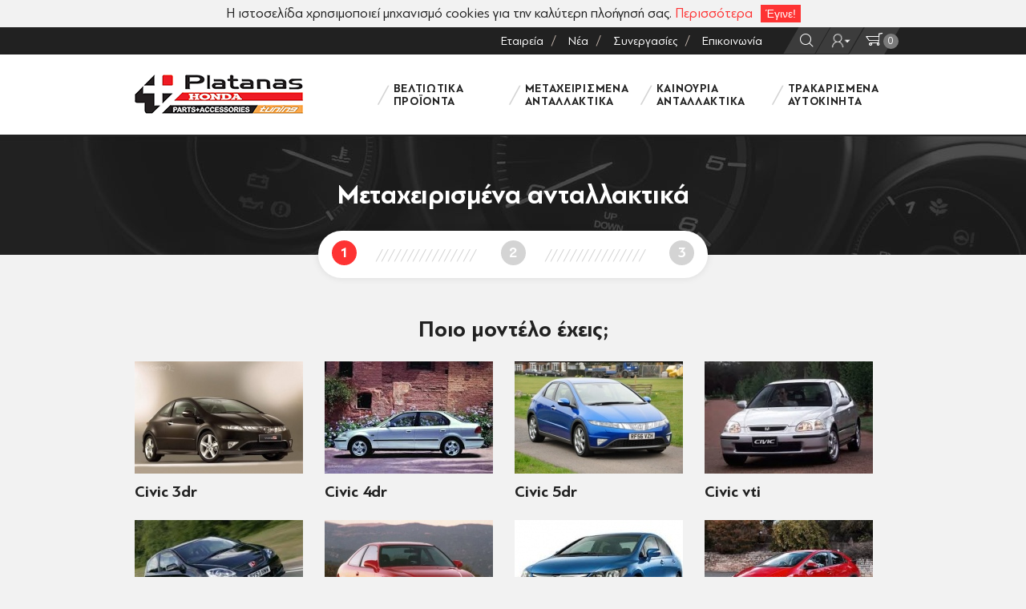

--- FILE ---
content_type: text/html; charset=utf-8
request_url: https://platanas.gr/search-parts/metaheirismena-antallaktika
body_size: 9488
content:
<!DOCTYPE html>
<!--[if IEMobile 7]><html class="no-js ie iem7" lang="el" dir="ltr"><![endif]-->
<!--[if lte IE 6]><html class="no-js ie lt-ie9 lt-ie8 lt-ie7" lang="el" dir="ltr"><![endif]-->
<!--[if (IE 7)&(!IEMobile)]><html class="no-js ie lt-ie9 lt-ie8" lang="el" dir="ltr"><![endif]-->
<!--[if IE 8]><html class="no-js ie lt-ie9" lang="el" dir="ltr"><![endif]-->
<!--[if (gte IE 9)|(gt IEMobile 7)]><html class="no-js ie" lang="el" dir="ltr" prefix="og: http://ogp.me/ns# article: http://ogp.me/ns/article# book: http://ogp.me/ns/book# profile: http://ogp.me/ns/profile# video: http://ogp.me/ns/video# product: http://ogp.me/ns/product#"><![endif]-->
<!--[if !IE]><!--><html class="no-js" lang="el" dir="ltr" prefix="og: http://ogp.me/ns# article: http://ogp.me/ns/article# book: http://ogp.me/ns/book# profile: http://ogp.me/ns/profile# video: http://ogp.me/ns/video# product: http://ogp.me/ns/product#"><!--<![endif]-->
<head>
  <meta charset="utf-8" />
<link href="https://platanas.gr/search-parts/metaheirismena-antallaktika" rel="alternate" hreflang="el" />
<link href="https://platanas.gr/en/search-parts/metaheirismena-antallaktika" rel="alternate" hreflang="en" />
<link rel="shortcut icon" href="https://platanas.gr/sites/all/themes/platanas/favicon.ico" type="image/vnd.microsoft.icon" />
<link rel="profile" href="https://www.w3.org/1999/xhtml/vocab" />
<meta name="HandheldFriendly" content="true" />
<meta name="MobileOptimized" content="width" />
<!--[if (IEMobile)]><meta http-equiv="cleartype" content="on" />
<![endif]--><link rel="apple-touch-icon-precomposed" href="https://platanas.gr/sites/all/themes/platanas/apple-touch-icon-precomposed.png" />
<link rel="apple-touch-icon" href="https://platanas.gr/sites/all/themes/platanas/apple-touch-icon-60x60.png" sizes="60x60" />
<link rel="apple-touch-icon-precomposed" href="https://platanas.gr/sites/all/themes/platanas/apple-touch-icon-precomposed-114x114.png" sizes="114x114" />
<link rel="apple-touch-icon" href="https://platanas.gr/sites/all/themes/platanas/apple-touch-icon-76x76.png" sizes="76x76" />
<link rel="apple-touch-icon-precomposed" href="https://platanas.gr/sites/all/themes/platanas/apple-touch-icon-precomposed-72x72.png" sizes="72x72" />
<link rel="apple-touch-icon" href="https://platanas.gr/sites/all/themes/platanas/apple-touch-icon-57x57.png" sizes="57x57" />
<link rel="apple-touch-icon-precomposed" href="https://platanas.gr/sites/all/themes/platanas/apple-touch-icon-precomposed-144x144.png" sizes="144x144" />
<link rel="apple-touch-icon" href="https://platanas.gr/sites/all/themes/platanas/apple-touch-icon.png" />
<meta name="description" content="Επίσημη αντιπροσωπία ανταλλακτικών / αξεσουάρ αυτοκινήτων Honda στην Ελλάδα." />
<meta name="viewport" content="width=device-width" />
<meta name="generator" content="Drupal 7 (http://drupal.org)" />
<link rel="canonical" href="https://platanas.gr/search-parts/metaheirismena-antallaktika" />
<link rel="shortlink" href="https://platanas.gr/search-parts/metaheirismena-antallaktika" />
<meta property="og:site_name" content="Platanas.gr" />
<meta property="og:type" content="article" />
<meta property="og:url" content="https://platanas.gr/search-parts/metaheirismena-antallaktika" />
<meta property="og:title" content="Μεταχειρισμένα ανταλλακτικά" />
<meta name="twitter:card" content="summary" />
<meta name="twitter:url" content="https://platanas.gr/search-parts/metaheirismena-antallaktika" />
<meta name="twitter:title" content="Μεταχειρισμένα ανταλλακτικά" />
<meta property="og:locale" content="el_GR" />
  <title>Μεταχειρισμένα ανταλλακτικά | Platanas.gr</title>
  <link type="text/css" rel="stylesheet" href="https://platanas.gr/sites/default/files/css/css_yqRIzeRlvjkvHFnQeFSyG3NXPzk8GI9GeDmtDGg-Q6k.css" media="all" />
<link type="text/css" rel="stylesheet" href="https://platanas.gr/sites/default/files/css/css_GVFqIPfj1duNXAEtzbcuR4tfDRKNFBba5J97tj6zOfM.css" media="all" />
<link type="text/css" rel="stylesheet" href="https://platanas.gr/sites/default/files/css/css_pODocb5y6ounkmxECRbucuKJkvIyey8CKVKze9ASUPg.css" media="all" />
  <script src="https://platanas.gr/sites/default/files/js/js_QgqpgesBxgr9FYE8RNHLVYzsD4yyl8ZUJ-zsB2t9UTc.js"></script>
<script src="https://platanas.gr/sites/default/files/js/js_nakrU4VSQsqjnYBE362r_s4PSJua-51O2VTIZtvYc9M.js"></script>
<script src="https://platanas.gr/sites/default/files/js/js_UHbEQJaCDQkw7lL_3z3Y4BGz2bqHpbcb1NiV6jGf1xw.js"></script>
<script>(function(i,s,o,g,r,a,m){i["GoogleAnalyticsObject"]=r;i[r]=i[r]||function(){(i[r].q=i[r].q||[]).push(arguments)},i[r].l=1*new Date();a=s.createElement(o),m=s.getElementsByTagName(o)[0];a.async=1;a.src=g;m.parentNode.insertBefore(a,m)})(window,document,"script","//www.google-analytics.com/analytics.js","ga");ga("create", "UA-79502635-1", {"cookieDomain":"local.platanas.gr","siteSpeedSampleRate":100});ga("set", "page", location.pathname + location.search + location.hash);ga("send", "pageview");</script>
<script src="https://platanas.gr/sites/default/files/js/js_DsSbij-xnzTa2R0GdSy-5aaclTNpVsC3RSLwvhcaSvA.js"></script>
<script src="https://platanas.gr/sites/default/files/js/js_eEigJh4EwVbD1CsN9LC0tJ7BPGyiy945OyXg8nUkblU.js"></script>
<script>jQuery.extend(Drupal.settings, {"basePath":"\/","pathPrefix":"","ajaxPageState":{"theme":"platanas","theme_token":"6ZXchTG9pW2CR650-YUijr0o3R7Tpc3FTVTNgQyiHPw","jquery_version":"1.9","js":{"sites\/all\/modules\/contrib\/jquery_update\/replace\/jquery\/1.9\/jquery.min.js":1,"misc\/jquery-extend-3.4.0.js":1,"misc\/jquery-html-prefilter-3.5.0-backport.js":1,"misc\/jquery.once.js":1,"misc\/drupal.js":1,"sites\/all\/modules\/contrib\/jquery_update\/replace\/ui\/external\/jquery.cookie.js":1,"sites\/all\/modules\/contrib\/clientside_validation\/jquery.form.js":1,"misc\/ajax.js":1,"sites\/all\/modules\/contrib\/jquery_update\/js\/jquery_update.js":1,"public:\/\/languages\/el_C16NZKPRHZc2lAfGdIa125-6pTpWbwuGzYkbxK1Z35g.js":1,"sites\/all\/libraries\/colorbox\/jquery.colorbox-min.js":1,"sites\/all\/modules\/contrib\/colorbox\/js\/colorbox.js":1,"sites\/all\/modules\/contrib\/colorbox\/styles\/default\/colorbox_style.js":1,"sites\/all\/modules\/contrib\/colorbox\/js\/colorbox_load.js":1,"sites\/all\/modules\/contrib\/colorbox\/js\/colorbox_inline.js":1,"misc\/progress.js":1,"sites\/all\/modules\/features\/feature_commerce\/feature_commerce.js":1,"sites\/all\/libraries\/photoswipe\/dist\/photoswipe.min.js":1,"sites\/all\/libraries\/photoswipe\/dist\/photoswipe-ui-default.min.js":1,"sites\/all\/modules\/contrib\/google_analytics\/googleanalytics.js":1,"0":1,"sites\/all\/modules\/contrib\/rua\/js\/jquery.rua.js":1,"sites\/all\/modules\/custom\/custom_stepform\/custom_stepform.js":1,"sites\/all\/modules\/contrib\/ajaxblocks\/ajaxblocks.js":1,"sites\/all\/libraries\/superfish\/jquery.hoverIntent.minified.js":1,"sites\/all\/libraries\/superfish\/supposition.js":1,"sites\/all\/libraries\/superfish\/superfish.js":1,"sites\/all\/modules\/contrib\/superfish\/superfish.js":1,"sites\/all\/themes\/platanas\/js\/jquery.uniform.js":1,"sites\/all\/themes\/platanas\/js\/jquery.hoverIntent.js":1,"sites\/all\/themes\/platanas\/js\/bootstrap.js":1,"sites\/all\/themes\/platanas\/js\/feature-commerce-checkout.behaviors.js":1,"sites\/all\/themes\/platanas\/js\/platanas.behaviors.js":1,"sites\/all\/modules\/contrib\/photoswipe\/js\/photoswipe.jquery.js":1,"sites\/all\/themes\/contrib\/omega\/omega\/js\/no-js.js":1,"1":1,"sites\/all\/modules\/features\/feature_default\/assets\/cookie_consent.js":1},"css":{"sites\/all\/themes\/contrib\/omega\/omega\/css\/modules\/system\/system.base.css":1,"sites\/all\/themes\/contrib\/omega\/omega\/css\/modules\/system\/system.menus.theme.css":1,"sites\/all\/themes\/contrib\/omega\/omega\/css\/modules\/system\/system.messages.theme.css":1,"sites\/all\/themes\/contrib\/omega\/omega\/css\/modules\/system\/system.theme.css":1,"sites\/all\/modules\/contrib\/date\/date_api\/date.css":1,"sites\/all\/modules\/contrib\/date\/date_popup\/themes\/datepicker.1.7.css":1,"sites\/all\/themes\/contrib\/omega\/omega\/css\/modules\/comment\/comment.theme.css":1,"sites\/all\/modules\/contrib\/logintoboggan\/logintoboggan.css":1,"modules\/node\/node.css":1,"sites\/all\/themes\/contrib\/omega\/omega\/css\/modules\/field\/field.theme.css":1,"sites\/all\/modules\/contrib\/views\/css\/views.css":1,"sites\/all\/themes\/contrib\/omega\/omega\/css\/modules\/search\/search.theme.css":1,"sites\/all\/themes\/contrib\/omega\/omega\/css\/modules\/user\/user.base.css":1,"sites\/all\/themes\/contrib\/omega\/omega\/css\/modules\/user\/user.theme.css":1,"sites\/all\/modules\/contrib\/ckeditor\/css\/ckeditor.css":1,"sites\/all\/modules\/contrib\/colorbox\/styles\/default\/colorbox_style.css":1,"sites\/all\/modules\/contrib\/ctools\/css\/ctools.css":1,"sites\/all\/modules\/features\/feature_commerce_admin\/feature_commerce_admin.css":1,"sites\/all\/libraries\/photoswipe\/dist\/photoswipe.css":1,"sites\/all\/libraries\/photoswipe\/dist\/default-skin\/default-skin.css":1,"sites\/all\/modules\/contrib\/addtoany\/addtoany.css":1,"sites\/all\/libraries\/superfish\/css\/superfish.css":1,"sites\/all\/themes\/platanas\/css\/platanas.reset.css":1,"sites\/all\/themes\/platanas\/css\/platanas.styles.css":1,"sites\/all\/themes\/platanas\/css\/hacks.styles.css":1}},"colorbox":{"opacity":"0.85","current":"{current} of {total}","previous":"\u00ab Prev","next":"Next \u00bb","close":"\u039a\u03bb\u03b5\u03af\u03c3\u03b9\u03bc\u03bf","maxWidth":"98%","maxHeight":"98%","fixed":true,"mobiledetect":true,"mobiledevicewidth":"480px"},"photoswipe":{"options":{"always_load_non_admin":0,"showAnimationDuration":"3","hideAnimationDuration":"3","bgOpacity":"0.75","spacing":"0.12","maxSpreadZoom":"20","mainClass":"","allowPanToNext":1,"loop":1,"pinchToClose":1,"closeOnScroll":0,"closeOnVerticalDrag":0,"mouseUsed":0,"escKey":1,"arrowKeys":1,"history":0,"showHideOpacity":1,"focus":1,"closeEl":1,"fullscreenEl":0,"zoomEl":1,"shareEl":0,"counterEl":0,"arrowEl":1,"preloaderEl":0,"jsgalleryalter":"nsPhotoswipeAlter","errorMsg":"The image could not be loaded.","preload":[1,1]}},"googleanalytics":{"trackOutbound":1,"trackMailto":1,"trackDownload":1,"trackDownloadExtensions":"7z|aac|arc|arj|asf|asx|avi|bin|csv|doc(x|m)?|dot(x|m)?|exe|flv|gif|gz|gzip|hqx|jar|jpe?g|js|mp(2|3|4|e?g)|mov(ie)?|msi|msp|pdf|phps|png|ppt(x|m)?|pot(x|m)?|pps(x|m)?|ppam|sld(x|m)?|thmx|qtm?|ra(m|r)?|sea|sit|tar|tgz|torrent|txt|wav|wma|wmv|wpd|xls(x|m|b)?|xlt(x|m)|xlam|xml|z|zip","trackColorbox":1,"trackUrlFragments":1},"superfish":{"1":{"id":"1","sf":{"animation":{"opacity":"show"},"speed":"fast","autoArrows":false,"dropShadows":false},"plugins":{"supposition":true}}},"ajax":{"edit-forward":{"wrapper":"custom_stepform_form","callback":"custom_stepform_form_ajax_callback","method":"replaceWith","effect":"fade","event":"mousedown","keypress":true,"prevent":"click","url":"\/system\/ajax","submit":{"_triggering_element_name":"op","_triggering_element_value":"\u03a3\u03a5\u039d\u0395\u03a7\u0395\u0399\u0391"}}},"urlIsAjaxTrusted":{"\/system\/ajax":true,"\/search-parts\/metaheirismena-antallaktika":true},"ajaxblocks":"blocks=feature_commerce-cart\u0026path=search-parts\/metaheirismena-antallaktika","clientsideValidation":{"general":{"months":{"\u0399\u03b1\u03bd\u03bf\u03c5\u03ac\u03c1\u03b9\u03bf\u03c2":1,"\u0399\u03b1\u03bd":1,"\u03a6\u03b5\u03b2\u03c1\u03bf\u03c5\u03ac\u03c1\u03b9\u03bf\u03c2":2,"\u03a6\u03b5\u03b2":2,"\u039c\u03ac\u03c1\u03c4\u03b9\u03bf\u03c2":3,"\u039c\u03b1\u03c1":3,"\u0391\u03c0\u03c1\u03af\u03bb\u03b9\u03bf\u03c2":4,"\u0391\u03c0\u03c1":4,"\u039c\u03ac\u03b9\u03bf\u03c2":5,"\u0399\u03bf\u03cd\u03bd\u03b9\u03bf\u03c2":6,"\u0399\u03bf\u03c5\u03bd":6,"\u0399\u03bf\u03cd\u03bb\u03b9\u03bf\u03c2":7,"\u0399\u03bf\u03c5\u03bb":7,"\u0391\u03cd\u03b3\u03bf\u03c5\u03c3\u03c4\u03bf\u03c2":8,"\u0391\u03c5\u03b3":8,"\u03a3\u03b5\u03c0\u03c4\u03ad\u03bc\u03b2\u03c1\u03b9\u03bf\u03c2":9,"\u03a3\u03b5\u03c0":9,"\u039f\u03ba\u03c4\u03ce\u03b2\u03c1\u03b9\u03bf\u03c2":10,"\u039f\u03ba\u03c4":10,"\u039d\u03bf\u03ad\u03bc\u03b2\u03c1\u03b9\u03bf\u03c2":11,"\u039d\u03bf\u03b5":11,"\u0394\u03b5\u03ba\u03ad\u03bc\u03b2\u03c1\u03b9\u03bf\u03c2":12,"\u0394\u03b5\u03ba":12}}}});</script>

  <!--   Snazzy map-->
  
</head>
<body class="html not-front not-logged-in page-search-parts page-search-parts-metaheirismena-antallaktika i18n-el no-sidebar mobile-menu-inactive section-search-parts">
<a href="#main-content" class="element-invisible element-focusable">Παράκαμψη προς το κυρίως περιεχόμενο</a>
<div style="display: none" class="cookie-consent">Η ιστοσελίδα χρησιμοποιεί μηχανισμό cookies για την καλύτερη πλοήγησή σας. <a href="/privacy">Περισσότερα</a><button class="cookie-consent-close">Έγινε!</button></div><script type="text/javascript">(function($) {if (!$.cookie("Drupal.visitor.cookie_consent")) {$(".cookie-consent").show();} else {$("body").addClass("drupal-visitor-cookie-consent");} })(jQuery)</script><div class="l-page">
  <header class="l-header">
    <div class="top-nav">
        <div class="l-region l-region--nav-top">
    <div id="block-feature-commerce-cart" class="block block--feature-commerce block--feature-commerce-cart">
        <div class="block__content">
    <div id="block-feature_commerce-cart-ajax-content" class="ajaxblocks-wrapper"><script type="text/javascript"></script><noscript><div id="commerce-cart-wrapper"><a href="/cart" class="shopping-cart-link"><span class="wrap"><span class="icon-cart"></span><span class="counter">0</span></span></a><div class="cart-empty-block">Το καλάθι αγορών σας είναι άδειο.</div></div></noscript></div>  </div>
</div>
<div id="block-custom-user-links" class="block block--custom user-top-liks block--custom-user-links">
        <div class="block__content">
    <div class="links-container"><div class="menu-item search"><div class="item"><span class="icon-search"></span></div><div class="submenu"><form class="search-block-form" action="/kainoyria-emporioy/systima-dieythynsis-timoni/foyska-imiaxonioy-exo-crv-02-06" method="post" id="search-block-form" accept-charset="UTF-8"><div><div class="container-inline">
      <h2 class="element-invisible">Φόρμα αναζήτησης</h2>
    <div class="form-item form-type-textfield form-item-search-block-form">
  <label class="element-invisible" for="edit-search-block-form--2">Αναζήτηση </label>
 <input title="Πληκτρολογήστε τους όρους που θέλετε να αναζητήσετε." placeholder="Αναζήτηση" type="text" id="edit-search-block-form--2" name="search_block_form" value="" size="15" maxlength="128" class="form-text" />
</div>
<div class="form-actions form-wrapper" id="edit-actions"><button type="submit" id="edit-submit--2" name="op" value="Αναζήτηση" class="form-submit">Αναζήτηση</button></div><input type="hidden" name="form_build_id" value="form-LJCb346qpeUH-9mfZrkLFFFbCbafS_U_wxh3_VGKmws" />
<input type="hidden" name="form_id" value="search_block_form" />
</div>
</div></form></div></div><div class="menu-item users"><div class="item"><span class="icon-user"></span><span class="icon-arrow_drop_down"></span></div><div class="submenu"><a href="/user/login">Σύνδεση</a> ή <a href="/user/register">Εγγραφή</a></div></div></div>  </div>
</div>
<nav id="block-menu-menu-top-menu" class="block block--menu top-menu block--menu-menu-top-menu">
      
  <ul class="menu"><li class="first leaf"><a href="/about">Εταιρεία</a></li>
<li class="leaf"><a href="/blog">Νέα</a></li>
<li class="leaf"><a href="/partners">Συνεργασίες</a></li>
<li class="last leaf"><a href="/contact">Επικοινωνία</a></li>
</ul></nav>
  </div>
    </div>
    <div class="l-branding">
      <div class="container">
        <div class="branding-logo">
                  <a href="/" title="Αρχική" rel="home" class="site-logo"><img src="/sites/all/themes/platanas/images/logo.png" alt="Αρχική" /></a>
                                                    <h2 class="site-name element-invisible">
                Platanas.gr              </h2>
                              
        </div>
        <div class="navigation">
            <div class="l-region l-region--navigation">
    <div id="block-superfish-1" class="block block--superfish main-menu block--superfish-1">
        <div class="block__content">
    <ul  id="superfish-1" class="menu sf-menu sf-main-menu sf-horizontal sf-style-none sf-total-items-4 sf-parent-items-1 sf-single-items-3"><li id="menu-730-1" class="first odd sf-item-1 sf-depth-1 sf-no-children"><a href="/search-parts/veltiotika-proionta" class="sf-depth-1">Βελτιωτικά προϊόντα</a></li><li id="menu-728-1" class="middle even sf-item-2 sf-depth-1 sf-no-children"><a href="/search-parts/metaheirismena-antallaktika" class="sf-depth-1">Μεταχειρισμένα ανταλλακτικά</a></li><li id="menu-727-1" class="middle odd sf-item-3 sf-depth-1 sf-total-children-2 sf-parent-children-0 sf-single-children-2 menuparent"><span class="sf-depth-1 menuparent nolink">ΚΑΙΝΟΥΡΙΑ ΑΝΤΑΛΛΑΚΤΙΚΑ</span><ul><li id="menu-921-1" class="first odd sf-item-1 sf-depth-2 sf-no-children"><a href="/search-parts/kainoyria-gnisia" class="sf-depth-2">Καινούρια γνήσια</a></li><li id="menu-920-1" class="last even sf-item-2 sf-depth-2 sf-no-children"><a href="/search-parts/kainoyria-emporioy" class="sf-depth-2">Καινούρια εμπορίου</a></li></ul></li><li id="menu-957-1" class="last even sf-item-4 sf-depth-1 sf-no-children"><a href="/agora-trakarismenoy" class="sf-depth-1">Τρακαρισμένα Αυτοκίνητα</a></li></ul>  </div>
</div>
  </div>
        </div>
      </div>
    </div>

    
  </header>

  <div class="l-main">
    
          <div class="l-pre-content">
        <div class="header-back account-header"><h1>Μεταχειρισμένα ανταλλακτικά</h1></div>      </div>
    
    <div class="l-content" role="main">
            <a id="main-content"></a>
                                                <div id="custom_stepform_form"><form class="step-1 custom-stepform-form" action="/search-parts/metaheirismena-antallaktika" method="post" id="custom-stepform-form" accept-charset="UTF-8"><div><div class="small-menu search-steps"><ul class="menu"><li class="current"><span>1</span></li><li class="in-active"><span>2</span></li><li class="in-active"><span>3</span></li></ul></div><h2>Ποιο μοντέλο έχεις;</h2><div class="form-item form-type-textfield form-item-dummy">
 <input class="element-invisible form-text required" type="text" id="edit-dummy" name="dummy" value="dummy" size="60" maxlength="128" />
</div>
<div class="models"><div class="form-item form-type-select form-item-models-96">
  <label for="edit-models-96"><span class="term-image"><img src="https://platanas.gr/sites/default/files/styles/search_thumbs/public/civic_3dr_07.jpg?itok=Y58M9TQW" width="210" height="140" alt="" /></span><span class="title">Civic 3dr</span><span class="label">Έτος κατασκευής</span> </label>
 <select id="edit-models-96" name="models_96" class="form-select"><option value="0">Έτος</option><option value="168">1990</option><option value="169">1991</option><option value="170">1992</option><option value="171">1993</option><option value="172">1994</option><option value="173">1995</option><option value="174">1996</option><option value="175">1997</option><option value="176">1998</option><option value="177">1999</option><option value="178">2000</option><option value="179">2001</option><option value="180">2002</option><option value="181">2003</option><option value="182">2004</option><option value="183">2005</option><option value="184">2006</option><option value="185">2007</option><option value="186">2008</option><option value="187">2009</option><option value="188">2010</option><option value="189">2011</option><option value="190">2012</option></select>
</div>
<div class="form-item form-type-select form-item-models-97">
  <label for="edit-models-97"><span class="term-image"><img src="https://platanas.gr/sites/default/files/styles/search_thumbs/public/civic_4dr_99_0.jpg?itok=Odzkkba3" width="210" height="140" alt="" /></span><span class="title">Civic 4dr</span><span class="label">Έτος κατασκευής</span> </label>
 <select id="edit-models-97" name="models_97" class="form-select"><option value="0">Έτος</option><option value="191">1990</option><option value="192">1991</option><option value="193">1992</option><option value="194">1993</option><option value="195">1994</option><option value="196">1995</option><option value="197">1996</option><option value="198">1997</option><option value="199">1998</option><option value="200">1999</option><option value="201">2000</option><option value="202">2001</option><option value="203">2002</option><option value="204">2003</option><option value="205">2004</option><option value="206">2005</option><option value="207">2006</option><option value="208">2007</option><option value="209">2008</option><option value="210">2009</option><option value="211">2010</option><option value="399">2017</option><option value="400">2018</option><option value="434">2019</option><option value="456">2020</option><option value="458">2021</option></select>
</div>
<div class="form-item form-type-select form-item-models-101">
  <label for="edit-models-101"><span class="term-image"><img src="https://platanas.gr/sites/default/files/styles/search_thumbs/public/civic_5dr.jpg?itok=M69KADbu" width="210" height="140" alt="" /></span><span class="title">Civic 5dr</span><span class="label">Έτος κατασκευής</span> </label>
 <select id="edit-models-101" name="models_101" class="form-select"><option value="0">Έτος</option><option value="214">1996</option><option value="215">1997</option><option value="216">1998</option><option value="217">1999</option><option value="218">2000</option><option value="219">2001</option><option value="220">2002</option><option value="221">2003</option><option value="222">2004</option><option value="223">2005</option><option value="224">2006</option><option value="225">2007</option><option value="226">2008</option><option value="227">2009</option><option value="228">2010</option><option value="229">2011</option><option value="230">2012</option><option value="340">2013</option><option value="341">2014</option><option value="342">2015</option><option value="343">2016</option><option value="369">2017</option><option value="401">2018</option><option value="435">2019</option><option value="449">2020</option><option value="459">2021</option><option value="465">2022</option><option value="466">2023</option><option value="467">2024</option></select>
</div>
<div class="form-item form-type-select form-item-models-318">
  <label for="edit-models-318"><span class="term-image"><img src="https://platanas.gr/sites/default/files/styles/search_thumbs/public/civic_vti_96_0.jpg?itok=GgDez6Qp" width="210" height="140" alt="" /></span><span class="title">Civic vti</span><span class="label">Έτος κατασκευής</span> </label>
 <select id="edit-models-318" name="models_318" class="form-select"><option value="0">Έτος</option><option value="319">1992</option><option value="320">1993</option><option value="321">1994</option><option value="322">1995</option><option value="323">1996</option><option value="324">1997</option><option value="325">1998</option><option value="326">1999</option><option value="327">2000</option></select>
</div>
<div class="form-item form-type-select form-item-models-306">
  <label for="edit-models-306"><span class="term-image"><img src="https://platanas.gr/sites/default/files/styles/search_thumbs/public/civic_type_r_0.jpg?itok=NMrBb1p0" width="210" height="140" alt="" /></span><span class="title">Civic type R</span><span class="label">Έτος κατασκευής</span> </label>
 <select id="edit-models-306" name="models_306" class="form-select"><option value="0">Έτος</option><option value="311">2002</option><option value="312">2003</option><option value="313">2004</option><option value="314">2005</option><option value="315">2006</option><option value="316">2007</option><option value="317">2008</option><option value="402">2016</option><option value="403">2017</option><option value="404">2018</option><option value="436">2019</option><option value="450">2020</option><option value="460">2021</option><option value="468">2022</option><option value="469">2023</option><option value="470">2024</option></select>
</div>
<div class="form-item form-type-select form-item-models-98">
  <label for="edit-models-98"><span class="term-image"><img src="https://platanas.gr/sites/default/files/styles/search_thumbs/public/civic_coupe.jpg?itok=vqpd1Dtx" width="210" height="140" alt="" /></span><span class="title">Civic coupe</span><span class="label">Έτος κατασκευής</span> </label>
 <select id="edit-models-98" name="models_98" class="form-select"><option value="0">Έτος</option><option value="333">1992</option><option value="334">1993</option><option value="335">1994</option><option value="336">1995</option><option value="231">1996</option><option value="232">1997</option><option value="233">1998</option><option value="234">1999</option><option value="235">2000</option><option value="236">2001</option><option value="237">2002</option><option value="238">2003</option></select>
</div>
<div class="form-item form-type-select form-item-models-160">
  <label for="edit-models-160"><span class="term-image"><img src="https://platanas.gr/sites/default/files/styles/search_thumbs/public/civic_hybrid.jpg?itok=ZWxJ5-4i" width="210" height="140" alt="" /></span><span class="title">Civic hybrid</span><span class="label">Έτος κατασκευής</span> </label>
 <select id="edit-models-160" name="models_160" class="form-select"><option value="0">Έτος</option><option value="243">2006</option><option value="244">2007</option><option value="245">2008</option><option value="246">2009</option><option value="247">2010</option><option value="483">2022</option><option value="484">2023</option><option value="485">2024</option></select>
</div>
<div class="form-item form-type-select form-item-models-161">
  <label for="edit-models-161"><span class="term-image"><img src="https://platanas.gr/sites/default/files/styles/search_thumbs/public/civic_diesel_0.jpg?itok=byw2Cv41" width="210" height="140" alt="" /></span><span class="title">Civic diesel</span><span class="label">Έτος κατασκευής</span> </label>
 <select id="edit-models-161" name="models_161" class="form-select"><option value="0">Έτος</option><option value="239">2013</option><option value="240">2014</option><option value="241">2015</option><option value="242">2016</option><option value="363">2017</option><option value="406">2018</option><option value="437">2019</option></select>
</div>
<div class="form-item form-type-select form-item-models-344">
  <label for="edit-models-344"><span class="term-image"><img src="https://platanas.gr/sites/default/files/styles/search_thumbs/public/images_0.jpg?itok=5G4Y9mUe" width="210" height="140" alt="" /></span><span class="title">Cr-x</span><span class="label">Έτος κατασκευής</span> </label>
 <select id="edit-models-344" name="models_344" class="form-select"><option value="0">Έτος</option><option value="345">1990</option><option value="346">1991</option><option value="347">1992</option><option value="348">1993</option><option value="349">1994</option><option value="350">1995</option><option value="351">1996</option><option value="352">1997</option><option value="353">1998</option></select>
</div>
<div class="form-item form-type-select form-item-models-461">
  <label for="edit-models-461"><span class="term-image"><img src="https://platanas.gr/sites/default/files/styles/search_thumbs/public/honda_e.jpg?itok=KVG4GxPj" width="210" height="140" alt="" /></span><span class="title">Honda E</span><span class="label">Έτος κατασκευής</span> </label>
 <select id="edit-models-461" name="models_461" class="form-select"><option value="0">Έτος</option><option value="463">2021</option><option value="462">2022</option><option value="464">2023</option></select>
</div>
<div class="form-item form-type-select form-item-models-5">
  <label for="edit-models-5"><span class="term-image"><img src="https://platanas.gr/sites/default/files/styles/search_thumbs/public/jazz_0.jpg?itok=d9RA9_WQ" width="210" height="140" alt="" /></span><span class="title">Jazz</span><span class="label">Έτος κατασκευής</span> </label>
 <select id="edit-models-5" name="models_5" class="form-select"><option value="0">Έτος</option><option value="248">2002</option><option value="249">2003</option><option value="250">2004</option><option value="251">2005</option><option value="252">2006</option><option value="253">2007</option><option value="254">2008</option><option value="255">2009</option><option value="256">2010</option><option value="257">2011</option><option value="258">2012</option><option value="339">2013</option><option value="259">2014</option><option value="260">2015</option><option value="261">2016</option><option value="364">2017</option><option value="405">2018</option><option value="438">2019</option><option value="451">2020</option><option value="460">2021</option><option value="471">2022</option><option value="472">2023</option><option value="473">2024</option></select>
</div>
<div class="form-item form-type-select form-item-models-165">
  <label for="edit-models-165"><span class="term-image"><img src="https://platanas.gr/sites/default/files/styles/search_thumbs/public/jazz_hybrid.jpg?itok=pNF9p7cA" width="210" height="140" alt="" /></span><span class="title">Jazz hybrid</span><span class="label">Έτος κατασκευής</span> </label>
 <select id="edit-models-165" name="models_165" class="form-select"><option value="0">Έτος</option><option value="262">2012</option><option value="263">2013</option><option value="264">2014</option><option value="265">2015</option><option value="266">2016</option><option value="365">2017</option><option value="407">2018</option><option value="477">2019</option><option value="478">2020</option><option value="479">2021</option><option value="480">2022</option><option value="481">2023</option><option value="482">2024</option></select>
</div>
<div class="form-item form-type-select form-item-models-2">
  <label for="edit-models-2"><span class="term-image"><img src="https://platanas.gr/sites/default/files/styles/search_thumbs/public/crv_10.jpg?itok=BhhoAHqP" width="210" height="140" alt="" /></span><span class="title">Cr-v</span><span class="label">Έτος κατασκευής</span> </label>
 <select id="edit-models-2" name="models_2" class="form-select"><option value="0">Έτος</option><option value="267">1997</option><option value="268">1998</option><option value="269">1999</option><option value="270">2000</option><option value="271">2001</option><option value="272">2002</option><option value="273">2003</option><option value="274">2004</option><option value="275">2005</option><option value="276">2006</option><option value="277">2007</option><option value="278">2008</option><option value="279">2009</option><option value="280">2010</option><option value="281">2011</option><option value="282">2012</option><option value="391">2013</option><option value="413">2014</option><option value="414">2015</option><option value="415">2016</option><option value="416">2017</option><option value="417">2018</option><option value="440">2019</option><option value="452">2020</option><option value="460">2021</option><option value="486">2022</option><option value="487">2023</option><option value="488">2024</option></select>
</div>
<div class="form-item form-type-select form-item-models-167">
  <label for="edit-models-167"><span class="term-image"><img src="https://platanas.gr/sites/default/files/styles/search_thumbs/public/crv_diesel.jpg?itok=IMi0xBIf" width="210" height="140" alt="" /></span><span class="title">Cr-v diesel</span><span class="label">Έτος κατασκευής</span> </label>
 <select id="edit-models-167" name="models_167" class="form-select"><option value="0">Έτος</option><option value="390">2008</option><option value="383">2009</option><option value="384">2010</option><option value="385">2011</option><option value="386">2012</option><option value="389">2013</option><option value="283">2014</option><option value="284">2015</option><option value="285">2016</option><option value="388">2017</option><option value="418">2018</option></select>
</div>
<div class="form-item form-type-select form-item-models-3">
  <label for="edit-models-3"><span class="term-image"><img src="https://platanas.gr/sites/default/files/styles/search_thumbs/public/hrv.jpg?itok=YQtzz1MQ" width="210" height="140" alt="" /></span><span class="title">Hr-v</span><span class="label">Έτος κατασκευής</span> </label>
 <select id="edit-models-3" name="models_3" class="form-select"><option value="0">Έτος</option><option value="286">1999</option><option value="287">2000</option><option value="288">2001</option><option value="289">2002</option><option value="290">2003</option><option value="291">2004</option><option value="292">2005</option><option value="293">2016</option><option value="367">2017</option><option value="419">2018</option><option value="441">2019</option><option value="453">2020</option><option value="460">2021</option><option value="489">2022</option><option value="490">2023</option><option value="491">2024</option></select>
</div>
<div class="form-item form-type-select form-item-models-166">
  <label for="edit-models-166"><span class="term-image"><img src="https://platanas.gr/sites/default/files/styles/search_thumbs/public/hrv_diesel_0.jpg?itok=p2PAGsAT" width="210" height="140" alt="" /></span><span class="title">Hr-v diesel</span><span class="label">Έτος κατασκευής</span> </label>
 <select id="edit-models-166" name="models_166" class="form-select"><option value="0">Έτος</option><option value="294">2016</option><option value="368">2017</option><option value="420">2018</option><option value="442">2019</option><option value="454">2020</option></select>
</div>
<div class="form-item form-type-select form-item-models-6">
  <label for="edit-models-6"><span class="term-image"><img src="https://platanas.gr/sites/default/files/styles/search_thumbs/public/s2000.jpg?itok=tmUCNN7M" width="210" height="140" alt="" /></span><span class="title">S2000</span><span class="label">Έτος κατασκευής</span> </label>
 <select id="edit-models-6" name="models_6" class="form-select"><option value="0">Έτος</option><option value="295">1999</option><option value="296">2000</option><option value="297">2001</option><option value="298">2002</option><option value="299">2003</option><option value="300">2004</option><option value="301">2005</option><option value="302">2006</option><option value="303">2007</option><option value="304">2008</option></select>
</div>
<div class="form-item form-type-select form-item-models-4">
  <label for="edit-models-4"><span class="term-image"><img src="https://platanas.gr/sites/default/files/styles/search_thumbs/public/integra_type_r.jpg?itok=j9C1ZSLN" width="210" height="140" alt="" /></span><span class="title">Integra type r</span><span class="label">Έτος κατασκευής</span> </label>
 <select id="edit-models-4" name="models_4" class="form-select"><option value="0">Έτος</option><option value="120">1998</option><option value="121">1999</option><option value="122">2000</option></select>
</div>
<div class="form-item form-type-select form-item-models-7">
  <label for="edit-models-7"><span class="term-image"><img src="https://platanas.gr/sites/default/files/styles/search_thumbs/public/accord.jpg?itok=xjZjj1Ix" width="210" height="140" alt="" /></span><span class="title">Accord</span><span class="label">Έτος κατασκευής</span> </label>
 <select id="edit-models-7" name="models_7" class="form-select"><option value="0">Έτος</option><option value="123">1999</option><option value="124">2000</option><option value="125">2001</option><option value="126">2002</option><option value="127">2003</option><option value="128">2004</option><option value="129">2005</option><option value="130">2006</option><option value="131">2007</option><option value="132">2008</option><option value="84">2009</option><option value="133">2010</option><option value="48">2011</option><option value="49">2012</option><option value="50">2013</option></select>
</div>
<div class="form-item form-type-select form-item-models-92">
  <label for="edit-models-92"><span class="term-image"><img src="https://platanas.gr/sites/default/files/styles/search_thumbs/public/insight.jpg?itok=JDQ5ak8W" width="210" height="140" alt="" /></span><span class="title">Insight</span><span class="label">Έτος κατασκευής</span> </label>
 <select id="edit-models-92" name="models_92" class="form-select"><option value="0">Έτος</option><option value="134">2010</option><option value="135">2011</option><option value="136">2012</option><option value="305">2013</option></select>
</div>
<div class="form-item form-type-select form-item-models-85">
  <label for="edit-models-85"><span class="term-image"><img src="https://platanas.gr/sites/default/files/styles/search_thumbs/public/cr-z.jpg?itok=zH1c4EVR" width="210" height="140" alt="" /></span><span class="title">Cr-z</span><span class="label">Έτος κατασκευής</span> </label>
 <select id="edit-models-85" name="models_85" class="form-select"><option value="0">Έτος</option><option value="86">2010</option><option value="87">2011</option><option value="88">2012</option><option value="89">2013</option></select>
</div>
<div class="form-item form-type-select form-item-models-372">
  <label for="edit-models-372"><span class="term-image"><img src="https://platanas.gr/sites/default/files/styles/search_thumbs/public/frv.jpg?itok=zXSy4F2H" width="210" height="140" alt="" /></span><span class="title">Fr-v</span><span class="label">Έτος κατασκευής</span> </label>
 <select id="edit-models-372" name="models_372" class="form-select"><option value="0">Έτος</option><option value="373">2005</option><option value="374">2006</option><option value="375">2007</option></select>
</div>
</div><div id="edit-buttons" class="form-wrapper"><div class="next"><button type="submit" id="edit-forward" name="op" value="ΣΥΝΕΧΕΙΑ" class="form-submit">ΣΥΝΕΧΕΙΑ</button></div></div><input type="hidden" name="form_build_id" value="form-hnHvhrQdUQ4WFw2Ao2nnkL9egYj0Y0TEFRdG9V2cT5s" />
<input type="hidden" name="form_id" value="custom_stepform_form" />
</div></form></div>          </div>

        
  </div>


      <div class="l-post-content">
        <div class="l-region l-region--post-content">
    <div id="block-block-1" class="block block--block banner banner-black block--block-1">
        <div class="block__content">
    <h2>Επίσημη συνεργασία Honda Ελλάδος</h2>
<a href="/about">ΠΕΡΙΣΣΟΤΕΡΑ</a>
  </div>
</div>
<div id="block-block-2" class="block block--block banner banner-red block--block-2">
        <div class="block__content">
    <h2>Βρείτε γνήσια  ανταλλακτικά Honda</h2>
<a href="/search-parts/kainoyria-gnisia">ΠΕΡΙΣΣΟΤΕΡΑ</a>  </div>
</div>
  </div>
          </div>
  
  <footer class="l-footer">
      <div class="l-region l-region--footer">
    <nav id="block-menu-menu-footer-menu" class="block block--menu footer-menu block--menu-menu-footer-menu">
      
  <ul class="menu"><li class="first leaf"><a href="/search-parts/metaheirismena-antallaktika" class="active">ΜΕΤΑΧΕΙΡΙΣΜΕΝΑ ΑΝΤΑΛΛΑΚΤΙΚΑ</a></li>
<li class="leaf"><a href="/search-parts/kainoyria-gnisia">ΚΑΙΝΟΥΡΙΑ ΓΝΗΣΙΑ</a></li>
<li class="leaf"><a href="/search-parts/veltiotika-proionta">ΒΕΛΤΙΩΤΙΚΑ ΠΡΟΪΟΝΤΑ</a></li>
<li class="leaf"><a href="/agora-trakarismenoy">ΤΡΑΚΑΡΙΣΜΕΝΑ ΑΥΤΟΚΙΝΗΤΑ</a></li>
<li class="last leaf"><a href="/search-parts/kainoyria-emporioy">ΚΑΙΝΟΥΡΙΑ ΕΜΠΟΡΙΟΥ</a></li>
</ul></nav>
<nav id="block-menu-menu-useful-links" class="block block--menu footer-menu block--menu-menu-useful-links">
      
  <ul class="menu"><li class="first leaf"><a href="/return-policy">ΠΟΛΙΤΙΚΗ ΕΠΙΣΤΡΟΦΩΝ</a></li>
<li class="leaf"><a href="/privacy">ΙΔΙΩΤΙΚΟ ΑΠΟΡΡΗΤΟ</a></li>
<li class="leaf"><a href="/shipping">ΤΡΟΠΟΙ ΑΠΟΣΤΟΛΗΣ</a></li>
<li class="leaf"><a href="/terms">ΌΡΟΙ ΧΡΗΣΗΣ</a></li>
<li class="last leaf"><a href="/contact">ΕΠΙΚΟΙΝΩΝΙΑ</a></li>
</ul></nav>
<div id="block-block-3" class="block block--block find-us block--block-3">
        <div class="block__content">
    <p><a class="facebook" href="https://www.facebook.com/HONDA-%CE%A0%CE%BB%CE%B1%CF%84%CE%AC%CE%BD%CE%B1%CF%82-325149277678744/" target="_blank">ΒΡΕΙΤΕ ΜΑΣ ΣΤΟ FACEBOOK</a></p>
<p>© 2016 Platanas. <a href="https://www.netstudio.gr" target="_blank">Κατασκευή Ιστοσελίδων Netstudio</a></p>
  </div>
</div>
  </div>
  </footer>
</div><!-- Root element of PhotoSwipe. Must have class pswp. -->
<div class="pswp" tabindex="-1" role="dialog" aria-hidden="true">

    <!-- Background of PhotoSwipe.
         It's a separate element as animating opacity is faster than rgba(). -->
    <div class="pswp__bg"></div>

    <!-- Slides wrapper with overflow:hidden. -->
    <div class="pswp__scroll-wrap">

        <!-- Container that holds slides.
            PhotoSwipe keeps only 3 of them in the DOM to save memory.
            Don't modify these 3 pswp__item elements, data is added later on. -->
        <div class="pswp__container">
            <div class="pswp__item"></div>
            <div class="pswp__item"></div>
            <div class="pswp__item"></div>
        </div>

        <!-- Default (PhotoSwipeUI_Default) interface on top of sliding area. Can be changed. -->
        <div class="pswp__ui pswp__ui--hidden">

            <div class="pswp__top-bar">

                <!--  Controls are self-explanatory. Order can be changed. -->

                <div class="pswp__counter"></div>

                <button class="pswp__button pswp__button--close" title="Close (Esc)"></button>

                <button class="pswp__button pswp__button--share" title="Share"></button>

                <button class="pswp__button pswp__button--fs" title="Toggle fullscreen"></button>

                <button class="pswp__button pswp__button--zoom" title="Zoom in/out"></button>

                <!-- Preloader demo http://codepen.io/dimsemenov/pen/yyBWoR -->
                <!-- element will get class pswp__preloader--active when preloader is running -->
                <div class="pswp__preloader">
                    <div class="pswp__preloader__icn">
                      <div class="pswp__preloader__cut">
                        <div class="pswp__preloader__donut"></div>
                      </div>
                    </div>
                </div>
            </div>

            <div class="pswp__share-modal pswp__share-modal--hidden pswp__single-tap">
                <div class="pswp__share-tooltip"></div>
            </div>

            <button class="pswp__button pswp__button--arrow--left" title="Previous (arrow left)">
            </button>

            <button class="pswp__button pswp__button--arrow--right" title="Next (arrow right)">
            </button>

            <div class="pswp__caption">
                <div class="pswp__caption__center"></div>
            </div>

        </div>

    </div>

</div>
<script src="https://platanas.gr/sites/default/files/js/js_gQKRM10Kbj3OfoXZs8EHb8GKLbHhAgSevI2mMJ4GwV8.js"></script>
<div id="fb-root"></div>
<script>(function(d, s, id) {
    var js, fjs = d.getElementsByTagName(s)[0];
    if (d.getElementById(id)) return;
    js = d.createElement(s); js.id = id;
    js.src = "//connect.facebook.net/en_US/sdk.js#xfbml=1&version=v2.5&appId=";
    fjs.parentNode.insertBefore(js, fjs);
  }(document, 'script', 'facebook-jssdk'));</script>
<script defer src="https://static.cloudflareinsights.com/beacon.min.js/vcd15cbe7772f49c399c6a5babf22c1241717689176015" integrity="sha512-ZpsOmlRQV6y907TI0dKBHq9Md29nnaEIPlkf84rnaERnq6zvWvPUqr2ft8M1aS28oN72PdrCzSjY4U6VaAw1EQ==" data-cf-beacon='{"version":"2024.11.0","token":"2ecf3c2122c441b5afbb8b77c2495a61","r":1,"server_timing":{"name":{"cfCacheStatus":true,"cfEdge":true,"cfExtPri":true,"cfL4":true,"cfOrigin":true,"cfSpeedBrain":true},"location_startswith":null}}' crossorigin="anonymous"></script>
</body>
</html>


--- FILE ---
content_type: text/css
request_url: https://platanas.gr/sites/default/files/css/css_pODocb5y6ounkmxECRbucuKJkvIyey8CKVKze9ASUPg.css
body_size: 24947
content:
html,body,div,span,applet,object,iframe,h1,h2,h3,h4,h5,h6,p,blockquote,pre,a,abbr,acronym,address,big,cite,code,del,dfn,em,img,ins,kbd,q,s,samp,small,strike,strong,sub,sup,tt,var,b,u,i,center,dl,dt,dd,ol,ul,li,fieldset,form,label,legend,table,caption,tbody,tfoot,thead,tr,th,td,article,aside,canvas,details,embed,figure,figcaption,footer,header,hgroup,menu,nav,output,ruby,section,summary,time,mark,audio,video{margin:0;padding:0;border:0;font-size:100%;font:inherit;vertical-align:baseline;}article,aside,details,figcaption,figure,footer,header,hgroup,menu,nav,section{display:block;}body{line-height:1;}ol,ul{list-style:none;}blockquote,q{quotes:none;}blockquote::before,blockquote::after{content:'';content:none;}q::before,q::after{content:'';content:none;}table{border-collapse:collapse;border-spacing:0;}
@font-face{font-family:'bague';src:url("/sites/all/themes/platanas/fonts/pfbaguesanspro-bold_0.eot");src:url("/sites/all/themes/platanas/fonts/pfbaguesanspro-bold_0.eot?#iefix") format("embedded-opentype"),url("/sites/all/themes/platanas/fonts/pfbaguesanspro-bold_0.woff2") format("woff2"),url("/sites/all/themes/platanas/fonts/pfbaguesanspro-bold_0.woff") format("woff"),url("/sites/all/themes/platanas/fonts/pfbaguesanspro-bold_0.ttf") format("truetype"),url("/sites/all/themes/platanas/fonts/pfbaguesanspro-bold_0.svg#bague") format("svg");font-weight:bold;font-style:normal;}@font-face{font-family:'bague';src:url("/sites/all/themes/platanas/fonts/pfbaguesanspro-reg_0.eot");src:url("/sites/all/themes/platanas/fonts/pfbaguesanspro-reg_0.eot?#iefix") format("embedded-opentype"),url("/sites/all/themes/platanas/fonts/pfbaguesanspro-reg_0.woff2") format("woff2"),url("/sites/all/themes/platanas/fonts/pfbaguesanspro-reg_0.woff") format("woff"),url("/sites/all/themes/platanas/fonts/pfbaguesanspro-reg_0.ttf") format("truetype"),url("/sites/all/themes/platanas/fonts/pfbaguesanspro-reg_0.svg#bague") format("svg");font-weight:400;font-style:normal;}@font-face{font-family:'bague';src:url("/sites/all/themes/platanas/fonts/pfbaguesanspro-italic_0.eot");src:url("/sites/all/themes/platanas/fonts/pfbaguesanspro-italic_0.eot?#iefix") format("embedded-opentype"),url("/sites/all/themes/platanas/fonts/pfbaguesanspro-italic_0.woff2") format("woff2"),url("/sites/all/themes/platanas/fonts/pfbaguesanspro-italic_0.woff") format("woff"),url("/sites/all/themes/platanas/fonts/pfbaguesanspro-italic_0.ttf") format("truetype"),url("/sites/all/themes/platanas/fonts/pfbaguesanspro-italic_0.svg#bague") format("svg");font-weight:400;font-style:italic;}@font-face{font-family:'icomoon';src:url("/sites/all/themes/platanas/fonts/icomoon.eot");src:url("/sites/all/themes/platanas/fonts/icomoon.eot#iefix") format("embedded-opentype"),url("/sites/all/themes/platanas/fonts/icomoon.ttf") format("truetype"),url("/sites/all/themes/platanas/fonts/icomoon.woff") format("woff"),url("/sites/all/themes/platanas/fonts/icomoon.svg#icomoon") format("svg");font-weight:normal;font-style:normal;}@font-face{font-family:'icomoon';src:url("/sites/all/themes/platanas/fonts/icomoon.eot?5dsfv1");src:url("/sites/all/themes/platanas/fonts/icomoon.eot?5dsfv1#iefix") format("embedded-opentype"),url("/sites/all/themes/platanas/fonts/icomoon.ttf?5dsfv1") format("truetype"),url("/sites/all/themes/platanas/fonts/icomoon.woff?5dsfv1") format("woff"),url("/sites/all/themes/platanas/fonts/icomoon.svg?5dsfv1#icomoon") format("svg");font-weight:normal;font-style:normal;}[class^="icon-"],[class*=" icon-"]{font-family:'icomoon' !important;speak:none;font-style:normal;font-weight:normal;font-variant:normal;text-transform:none;line-height:1;-webkit-font-smoothing:antialiased;-moz-osx-font-smoothing:grayscale;}.icon-x:before{content:"\e907";}.icon-twitter:before{content:"\e90b";}.icon-facebook:before{content:"\e900";}.icon-mail:before{content:"\e90c";}.icon-check:before{content:"\e901";}.icon-chevron-thin-right:before{content:"\e902";}.icon-chevron-small-right:before{content:"\e903";}.icon-chevron-thin-left:before{content:"\e904";}.icon-chevron-small-left:before{content:"\e905";}.icon-arrow_drop_down:before{content:"\e906";}.icon-cart:before{content:"\e908";}.icon-search:before{content:"\e909";}.icon-user:before{content:"\e90a";}.icon-refresh:before{content:"\e94b";}.category-icon{height:90px;width:100%;background-size:cover;}.svg-thermansi{background:url('data:image/svg+xml;utf8,<svg version="1.1" id="Layer_1" xmlns="http://www.w3.org/2000/svg" xmlns:xlink="http://www.w3.org/1999/xlink" x="0px" y="0px"\a 	 viewBox="0 0 210 95" enable-background="new 0 0 210 95" xml:space="preserve"><circle fill="%23FE3341" cx="29.3" cy="47.6" r="3.3"/><g><path fill="%237A7A7A" d="M57.2,20c-0.7,0-1.2,0.6-1.2,1.2v3.1H2.5v-3.1c0-0.7-0.6-1.2-1.2-1.2S0,20.6,0,21.2v52.5\a 		C0,74.4,0.6,75,1.2,75s1.2-0.6,1.2-1.2v-3.1H56v3.1c0,0.7,0.6,1.2,1.2,1.2c0.7,0,1.2-0.6,1.2-1.2V21.2C58.4,20.6,57.9,20,57.2,20z\a 		 M2.5,61.9h14.9c0.7,0,1.2-0.6,1.2-1.2c0-0.7-0.6-1.2-1.2-1.2H2.5v-1.9h13.3c0.7,0,1.2-0.6,1.2-1.2S16.5,55,15.8,55H2.5v-1.9h16.9\a 		c0.7,0,1.2-0.6,1.2-1.2c0-0.7-0.6-1.2-1.2-1.2H2.5v-1.9h8.9c0.7,0,1.2-0.6,1.2-1.2s-0.6-1.2-1.2-1.2H2.5v-1.9h9.5\a 		c0.7,0,1.2-0.6,1.2-1.2s-0.6-1.2-1.2-1.2H2.5V40h11.3c0.7,0,1.2-0.6,1.2-1.2c0-0.7-0.6-1.2-1.2-1.2H2.5v-1.9h22.6\a 		c0.7,0,1.2-0.6,1.2-1.2c0-0.7-0.6-1.2-1.2-1.2H2.5v-1.9H56v1.9H40.6c-0.7,0-1.2,0.6-1.2,1.2s0.6,1.2,1.2,1.2H56v1.9H42.1\a 		c-0.7,0-1.2,0.6-1.2,1.2c0,0.7,0.6,1.2,1.2,1.2H56v1.9H38.5c-0.7,0-1.2,0.6-1.2,1.2c0,0.7,0.6,1.2,1.2,1.2H56v1.9h-9.5\a 		c-0.7,0-1.2,0.6-1.2,1.2s0.6,1.2,1.2,1.2H56v1.9H46c-0.7,0-1.2,0.6-1.2,1.2c0,0.7,0.6,1.2,1.2,1.2h10V55H44.2\a 		c-0.7,0-1.2,0.6-1.2,1.2s0.6,1.2,1.2,1.2H56v1.9H32.4c-0.7,0-1.2,0.6-1.2,1.2c0,0.7,0.6,1.2,1.2,1.2H56v1.9H2.5V61.9z M56,26.8v1.9\a 		H2.5v-1.9H56z M2.5,68.2v-1.9H56v1.9H2.5z"/><path fill="%237A7A7A" d="M31.6,51.9l6.3,6.3c0.2,0.2,0.6,0.4,0.9,0.4c0.3,0,0.6-0.1,0.9-0.4c2.9-2.9,4.4-6.7,4.4-10.7\a 		c0-0.7-0.6-1.2-1.2-1.2h-9c-0.1-0.5-0.3-1-0.6-1.4l6.3-6.3c0.5-0.5,0.5-1.3,0-1.7c-2.9-2.9-6.7-4.4-10.7-4.4\a 		c-0.7,0-1.2,0.6-1.2,1.2v9c-0.5,0.1-0.9,0.3-1.4,0.6L20,36.8c-0.2-0.2-0.5-0.4-0.9-0.4s-0.6,0.1-0.9,0.4c-2.9,2.9-4.4,6.7-4.4,10.7\a 		c0,0.7,0.6,1.2,1.2,1.2h9c0.1,0.5,0.3,0.9,0.6,1.4l-6.3,6.3c-0.5,0.5-0.5,1.3,0,1.7c2.9,2.9,6.7,4.4,10.7,4.4\a 		c0.7,0,1.2-0.6,1.2-1.2v-9C30.7,52.3,31.1,52.1,31.6,51.9z M38.7,55.5l-5.4-5.4c0.3-0.4,0.5-0.9,0.6-1.4h7.7\a 		C41.3,51.2,40.3,53.6,38.7,55.5z M37,37.7l-5.4,5.4c-0.4-0.3-0.9-0.5-1.4-0.6v-7.7C32.7,35.1,35,36.1,37,37.7z M28.9,44.9\a 		c0.7,0,1.4,0.3,1.8,0.8c0.5,0.5,0.8,1.2,0.8,1.8s-0.3,1.4-0.8,1.8c-0.5,0.5-1.2,0.8-1.8,0.8s-1.4-0.3-1.8-0.8\a 		c-0.5-0.5-0.8-1.2-0.8-1.8s0.3-1.4,0.8-1.8C27.6,45.2,28.2,44.9,28.9,44.9z M19.2,39.5l5.4,5.4c-0.3,0.4-0.5,0.9-0.6,1.4h-7.7\a 		C16.6,43.8,17.6,41.4,19.2,39.5z M20.9,57.3l5.4-5.4c0.4,0.3,0.9,0.5,1.4,0.6v7.7C25.2,59.9,22.9,58.9,20.9,57.3z"/></g></svg>') no-repeat;}.svg-accessories{background:url('data:image/svg+xml;utf8,<svg version="1.1" id="Layer_1" xmlns="http://www.w3.org/2000/svg" xmlns:xlink="http://www.w3.org/1999/xlink" x="0px" y="0px"\a   viewBox="0 0 210 95" enable-background="new 0 0 210 95" xml:space="preserve"><polygon fill="%23FE3341" points="1.3,29.3 27.8,22.4 53.9,29.4 53.9,34 27.6,27.1 0.8,34 "/><g><path fill="%237A7A7A" d="M51.5,46.1c0-1.4-1.2-2.6-2.6-2.6h-1.7c-1,0-1.8,0.5-2.2,1.3L42.8,40c-0.9-2-2.7-3.4-4.8-3.9\a 		c-3.5-0.8-17.3-0.8-20.7,0c-2.1,0.5-3.9,2-4.8,3.9l-2.2,4.8C9.8,44,9,43.5,8,43.5H6.3c-1.4,0-2.6,1.2-2.6,2.6c0,1.3,1,2.4,2.3,2.6\a 		l2,0.2l-2,2c-1.2,1.2-1.7,2.8-1.5,4.5L5.3,61c0.2,1.5,0.9,2.7,2,3.6v2.4c0,1.6,1.3,2.9,2.9,2.9h4.5c1.6,0,2.9-1.3,2.9-2.9v-1h19.8\a 		v1c0,1.6,1.3,2.9,2.9,2.9H45c1.6,0,2.9-1.3,2.9-2.9v-2.4c1.1-0.9,1.8-2.2,2-3.6l0.8-5.6c0.2-1.6-0.3-3.3-1.5-4.5l-2-2l2-0.2\a 		C50.5,48.5,51.5,47.4,51.5,46.1z M17.7,38.3c3.1-0.7,16.6-0.7,19.7,0c0.5,0.1,0.9,0.3,1.3,0.5c-4.9-0.6-17.5-0.6-22.4,0\a 		C16.8,38.5,17.3,38.4,17.7,38.3z M14.1,41.7c0.5-0.3,1.1-0.4,1.7-0.6c3.9-0.7,19.8-0.7,23.6,0c0.6,0.1,1.2,0.3,1.7,0.6l2.6,5.8\a 		H11.5L14.1,41.7z M5.9,46.1c0-0.2,0.2-0.4,0.4-0.4H8c0.2,0,0.4,0.2,0.4,0.4v0.6l-2.1-0.3C6.1,46.4,5.9,46.3,5.9,46.1z M44.1,63.8\a 		h-33c-1.6,0-3.1-1.1-3.5-2.7h40.1C47.2,62.7,45.8,63.8,44.1,63.8z M41.3,58.9l-0.8-2.5h7.9L48,58.9H41.3z M38.1,56.4l0.8,2.5h-0.8\a 		l-0.8-2.5H38.1z M35,56.4l0.8,2.5H19.5l0.8-2.5H35z M17.1,58.9h-0.8l0.8-2.5h0.8L17.1,58.9z M14,58.9H7.2l-0.4-2.5h7.9L14,58.9z\a 		 M15.5,67.1c0,0.4-0.3,0.7-0.7,0.7h-4.5c-0.4,0-0.7-0.3-0.7-0.7v-1.2c0.5,0.1,1,0.2,1.6,0.2h4.4V67.1z M45.7,67.1\a 		c0,0.4-0.3,0.7-0.7,0.7h-4.5c-0.4,0-0.7-0.3-0.7-0.7v-1h4.4c0.5,0,1.1-0.1,1.6-0.2L45.7,67.1L45.7,67.1z M48.5,54.1H6.7\a 		c0.1-0.6,0.4-1.2,0.8-1.6l2.8-2.8h34.4l2.8,2.8C48.1,52.9,48.4,53.5,48.5,54.1z M48.9,46.5l-2.1,0.3v-0.6c0-0.2,0.2-0.4,0.4-0.4\a 		h1.7c0.2,0,0.4,0.2,0.4,0.4C49.3,46.3,49.1,46.4,48.9,46.5z"/>\a   <path fill="%237A7A7A" d="M54.4,28.8l-26.5-7.3c-0.2-0.1-0.4-0.1-0.6,0L0.8,28.8C0.3,28.9,0,29.4,0,29.9v42.5c0,0.6,0.5,1.1,1.1,1.1\a 		h53c0.6,0,1.1-0.5,1.1-1.1V29.9C55.2,29.4,54.9,28.9,54.4,28.8z M27.6,23.8l25.4,7v2.1l-25.1-6.9c-0.2-0.1-0.4-0.1-0.6,0L2.2,32.8\a 		v-2.1L27.6,23.8z M2.2,71.3V35.1l25.4-7l25.4,7v36.2H2.2z"/></g></svg>') no-repeat;}.svg-baseisKinitira{background:url('data:image/svg+xml;utf8,<svg version="1.1" id="Layer_1" xmlns="http://www.w3.org/2000/svg" xmlns:xlink="http://www.w3.org/1999/xlink" x="0px" y="0px"\a 	 viewBox="0 0 210 95" enable-background="new 0 0 210 95" xml:space="preserve">\a <rect x="2" y="51.5" fill="%23FE3341" width="44.2" height="4.2"/><g><path fill="%237A7A7A" d="M46.8,49.7h-3c0-0.2,0-0.4,0-0.5v-2.3c1-0.9,1.7-2.1,1.9-3.6l0.8-5.4c0.2-1.6-0.3-3.3-1.5-4.5l-1.7-1.7\a 		l1.6-0.2c1.3-0.2,2.4-1.3,2.4-2.7c0-1.5-1.2-2.7-2.7-2.7H43c-0.9,0-1.7,0.4-2.1,1.1l-2-4.3c-0.9-2-2.7-3.4-4.8-3.9\a 		c-3.4-0.8-16.8-0.8-20.1,0c-2.1,0.5-3.9,1.9-4.8,3.9l-2,4.3c-0.5-0.7-1.3-1.1-2.1-1.1H3.4c-1.5,0-2.7,1.2-2.7,2.7\a 		c0,1.4,1,2.5,2.4,2.7l1.6,0.2L3,33.5c-1.2,1.2-1.7,2.8-1.5,4.5l0.8,5.4c0.2,1.4,0.9,2.7,1.9,3.6v2.3c0,0.2,0,0.4,0,0.5h-3\a 		C0.6,49.7,0,50.3,0,51v4.8C0,56.4,0.6,57,1.2,57h17v3.5c0,0.7,0.6,1.2,1.2,1.2h1.3v13.5c0,0.7,0.6,1.2,1.2,1.2s1.2-0.6,1.2-1.2\a 		V61.8h1.4v13.5c0,0.7,0.6,1.2,1.2,1.2s1.2-0.6,1.2-1.2V61.8h1.3c0.7,0,1.2-0.6,1.2-1.2V57h17c0.7,0,1.2-0.6,1.2-1.2V51\a 		C48.1,50.3,47.5,49.7,46.8,49.7z M41.4,49.2c0,0.3-0.2,0.5-0.5,0.5h-4.4c-0.3,0-0.5-0.2-0.5-0.5v-0.8H40c0.5,0,0.9-0.1,1.4-0.2\a 		L41.4,49.2L41.4,49.2z M4.9,43.6h38.3c-0.5,1.3-1.7,2.3-3.2,2.3h-32C6.6,45.9,5.3,44.9,4.9,43.6z M7.4,32.5h33.2l2.7,2.7\a 		c0.4,0.4,0.6,0.8,0.7,1.3H4c0.1-0.5,0.4-1,0.7-1.3L7.4,32.5z M37.3,41.1L36.7,39h7.2l-0.3,2.1H37.3z M34.1,39l0.7,2.1H13.3L14,39\a 		H34.1z M11.4,39l-0.7,2.1H4.5L4.2,39H11.4z M14.6,48.4h18.9v0.8c0,0.2,0,0.4,0,0.5h-19c0-0.2,0-0.4,0-0.5V48.4z M42.8,28.9\a 		c0-0.1,0.1-0.2,0.2-0.2h1.6c0.1,0,0.2,0.1,0.2,0.2c0,0.1-0.1,0.2-0.2,0.2l-1.9,0.2L42.8,28.9L42.8,28.9z M11.4,24\a 		c0.6-1.3,1.7-2.2,3.1-2.5c3-0.7,16-0.7,19,0c1.3,0.3,2.5,1.2,3.1,2.5l2.8,6.1H8.7L11.4,24z M3.2,28.9c0-0.1,0.1-0.2,0.2-0.2h1.6\a 		c0.1,0,0.2,0.1,0.2,0.2v0.4l-1.9-0.2C3.3,29.1,3.2,29,3.2,28.9z M6.7,49.2v-1c0.4,0.1,0.9,0.2,1.4,0.2h4.1v0.8\a 		c0,0.3-0.2,0.5-0.5,0.5H7.2C6.9,49.7,6.7,49.5,6.7,49.2z M27.3,59.3h-6.6V57h6.6L27.3,59.3z M45.6,54.5H2.5v-2.3h43.1V54.5z"/>\a 	<path fill="%237A7A7A" d="M41.3,58.8c-0.2-0.4-0.6-0.6-1.1-0.6c-0.4,0-0.8,0.2-1.1,0.6l-4.7,8.1c-0.2,0.4-0.2,0.9,0,1.2\a 		c0.2,0.4,0.6,0.6,1.1,0.6h1.2v6.5c0,0.7,0.6,1.2,1.2,1.2c0.7,0,1.2-0.6,1.2-1.2v-7.7c0-0.7-0.6-1.2-1.2-1.2h-0.3l2.6-4.4l2.6,4.4\a 		h-0.3c-0.7,0-1.2,0.6-1.2,1.2v7.7c0,0.7,0.6,1.2,1.2,1.2c0.7,0,1.2-0.6,1.2-1.2v-6.5H45c0.4,0,0.8-0.2,1.1-0.6\a 		c0.2-0.4,0.2-0.9,0-1.2L41.3,58.8z"/>\a 	<path fill="%237A7A7A" d="M9,58.8c-0.2-0.4-0.6-0.6-1.1-0.6c-0.4,0-0.8,0.2-1.1,0.6l-4.7,8.1c-0.2,0.4-0.2,0.9,0,1.2\a 		c0.2,0.4,0.6,0.6,1.1,0.6h1.2v6.5c0,0.7,0.6,1.2,1.2,1.2s1.2-0.6,1.2-1.2v-7.7c0-0.7-0.6-1.2-1.2-1.2H5.4L8,61.8l2.6,4.4h-0.3\a 		c-0.7,0-1.2,0.6-1.2,1.2v7.7c0,0.7,0.6,1.2,1.2,1.2s1.2-0.6,1.2-1.2v-6.5h1.2c0.4,0,0.8-0.2,1.1-0.6c0.2-0.4,0.2-0.9,0-1.2L9,58.8z\a 		"/></g></svg>') no-repeat;}.svg-brake{background:url('data:image/svg+xml;utf8,<svg version="1.1" id="Layer_1" xmlns="http://www.w3.org/2000/svg" xmlns:xlink="http://www.w3.org/1999/xlink" x="0px" y="0px"\a 	 viewBox="0 0 210 95" enable-background="new 0 0 210 95" xml:space="preserve">\a <g>\a 	<path fill="%237A7A7A" d="M54.4,44.5c-1.5-6.5-5.4-12.1-11-15.7c-3.5-2.2-7.5-3.5-11.6-3.8c0-0.4-0.1-0.8-0.3-1.2\a 		c-0.6-1.8-2.2-3-4-3.2L23,20.1c-2.5-0.3-5,0.6-6.7,2.4L2.4,36.2C0.7,38-0.2,40.5,0,43l0.5,4.5c0.2,1.9,1.4,3.4,3.2,4\a 		c0.4,0.1,0.8,0.2,1.2,0.3c0.6,7.9,4.9,15,11.6,19.3c4.2,2.6,8.8,3.9,13.4,3.9c8.3,0,16.4-4.1,21.2-11.6\a 		C54.7,57.7,55.8,51,54.4,44.5z M10.9,48.2l5.6-5.6l1.5-1.5l3.6-3.6c0.2,0.2,1.6-1.6,1.6-1.6l5-5c4.2-0.4,8.3,0.6,11.9,2.9\a 		C49,39.4,51.7,51.3,46,60.2c-2.7,4.3-7,7.3-12,8.4c-5,1.1-10.1,0.2-14.4-2.5c-3.1-1.9-5.5-4.7-7-8C11.2,55,10.6,51.6,10.9,48.2z\a 		 M2.8,47.3l-0.5-4.5c-0.2-1.8,0.4-3.6,1.7-4.9l13.8-13.8c1.3-1.3,3.1-1.9,4.9-1.7l4.5,0.5c1,0.1,1.8,0.7,2.1,1.7\a 		c0.3,0.9,0.1,1.9-0.6,2.6L7.1,48.8c-0.7,0.7-1.7,0.9-2.6,0.6C3.5,49.1,2.9,48.3,2.8,47.3z M49.1,62.1C44.8,69,37.4,72.7,29.9,72.7\a 		c-4.2,0-8.4-1.1-12.2-3.6c-6.1-3.9-10-10.5-10.5-17.7c0.5-0.2,1-0.5,1.4-0.9c0.1,2.9,0.8,5.8,2,8.4c1.7,3.7,4.4,6.8,7.9,8.9\a 		c3.5,2.2,7.4,3.3,11.4,3.3c1.6,0,3.1-0.2,4.7-0.5c5.6-1.2,10.3-4.6,13.4-9.4c6.3-10,3.4-23.2-6.6-29.5c-3.2-2.1-7-3.2-10.8-3.3\a 		c0.4-0.4,0.7-0.9,0.9-1.4c3.8,0.3,7.5,1.5,10.7,3.5c5.1,3.3,8.7,8.3,10,14.3C53.5,50.9,52.4,57,49.1,62.1z"/>\a 	<path fill="%237A7A7A" d="M23.7,59.6c1.9,1.2,4,1.8,6.1,1.8c0.8,0,1.7-0.1,2.5-0.3c3-0.7,5.5-2.5,7.2-5c1.6-2.6,2.2-5.7,1.5-8.7\a 		c-0.7-3-2.5-5.5-5-7.2c-5.3-3.4-12.4-1.8-15.8,3.5C16.8,49.1,18.4,56.2,23.7,59.6z M22.1,45c1.7-2.8,4.7-4.3,7.8-4.3\a 		c1.7,0,3.4,0.5,4.9,1.4c2.1,1.3,3.5,3.4,4,5.8c0.5,2.4,0.1,4.9-1.2,6.9c-1.3,2.1-3.4,3.5-5.8,4C29.5,59.4,27,59,25,57.7\a 		C20.7,55,19.4,49.3,22.1,45z"/>\a 	<path fill="%23FE3341" d="M44,56c0.1,0,0.2,0.1,0.4,0.1c0.5,0,0.9-0.3,1.1-0.8c0.2-0.6-0.1-1.2-0.7-1.5c-0.6-0.2-1.2,0.1-1.5,0.7\a 		C43.1,55.1,43.4,55.8,44,56z"/>\a 	<path fill="%23FE3341" d="M42.2,42c0.2,0,0.5-0.1,0.7-0.2c0.5-0.4,0.6-1.1,0.2-1.6c-0.4-0.5-1.1-0.6-1.6-0.2\a 		c-0.5,0.4-0.6,1.1-0.2,1.6C41.6,41.8,41.9,42,42.2,42z"/>\a 	<path fill="%23FE3341" d="M45.1,48.7c0.1,0,0.1,0,0.2,0c0.6-0.1,1.1-0.7,1-1.3c-0.1-0.6-0.7-1.1-1.3-1c-0.6,0.1-1.1,0.7-1,1.3\a 		C44,48.3,44.5,48.7,45.1,48.7z"/>\a 	<path fill="%23FE3341" d="M26.9,63.8c-0.6-0.1-1.2,0.3-1.4,0.9c-0.1,0.6,0.3,1.2,0.9,1.4c0.1,0,0.2,0,0.2,0c0.5,0,1-0.4,1.1-0.9\a 		C28,64.5,27.6,63.9,26.9,63.8z"/>\a 	<path fill="%23FE3341" d="M33.7,63.6c-0.6,0.2-1,0.8-0.8,1.4c0.1,0.5,0.6,0.8,1.1,0.8c0.1,0,0.2,0,0.3,0c0.6-0.2,1-0.8,0.8-1.4\a 		C35,63.8,34.3,63.4,33.7,63.6z"/>\a 	<path fill="%23FE3341" d="M39.6,60.2c-0.5,0.4-0.5,1.2,0,1.6c0.2,0.2,0.5,0.4,0.8,0.4c0.3,0,0.6-0.1,0.8-0.3c0.5-0.4,0.5-1.2,0-1.6\a 		C40.8,59.8,40.1,59.8,39.6,60.2z"/>\a 	<path fill="%23FE3341" d="M20.8,60.8c-0.5-0.4-1.2-0.3-1.6,0.1c-0.4,0.5-0.3,1.2,0.1,1.6c0.2,0.2,0.5,0.3,0.7,0.3\a 		c0.3,0,0.7-0.1,0.9-0.4C21.4,61.9,21.3,61.2,20.8,60.8z"/>\a 	<path fill="%23FE3341" d="M36.1,37.1C36.1,37.1,36.1,37.1,36.1,37.1C36.1,37.2,36.1,37.2,36.1,37.1c0.2,0.1,0.3,0.1,0.5,0.1\a 		c0.4,0,0.8-0.2,1-0.6c0.3-0.6,0-1.3-0.5-1.5c0,0,0,0,0,0c0,0,0,0,0,0c-0.6-0.3-1.3,0-1.5,0.5C35.3,36.2,35.5,36.9,36.1,37.1z"/>\a 	<path fill="%23FE3341" d="M15.3,54.7c-0.6,0.2-0.9,0.9-0.6,1.5c0.2,0.4,0.6,0.7,1.1,0.7c0.1,0,0.3,0,0.4-0.1c0.6-0.2,0.9-0.9,0.6-1.5\a 		C16.6,54.8,15.9,54.5,15.3,54.7z"/>\a 	<path fill="%23FE3341" d="M14.5,49.7c0,0,0.1,0,0.1,0c0.6,0,1.1-0.4,1.1-1c0.1-0.6-0.4-1.2-1-1.2c-0.6-0.1-1.2,0.4-1.2,1\a 		C13.4,49.1,13.9,49.6,14.5,49.7z"/>\a 	<path fill="%23FE3341" d="M29.4,35.7C29.4,35.7,29.4,35.7,29.4,35.7c0.7,0,1.2-0.5,1.1-1.2c0-0.6-0.5-1.1-1.2-1.1\a 		c-0.6,0-1.1,0.5-1.1,1.2C28.3,35.2,28.8,35.7,29.4,35.7z"/>\a 	<path fill="%237A7A7A" d="M25.7,56.5c1.3,0.8,2.7,1.2,4.2,1.2c0.6,0,1.2-0.1,1.7-0.2c2-0.5,3.8-1.7,4.9-3.5c1.1-1.8,1.5-3.9,1-5.9\a 		c-0.5-2-1.7-3.8-3.5-4.9h0c-3.7-2.3-8.5-1.2-10.8,2.4C20.9,49.4,22,54.2,25.7,56.5z M25.2,46.9c1.1-1.7,2.9-2.6,4.7-2.6\a 		c1,0,2.1,0.3,3,0.9c1.3,0.8,2.1,2,2.5,3.5s0.1,2.9-0.7,4.2c-0.8,1.3-2,2.1-3.5,2.5c-1.5,0.3-2.9,0.1-4.2-0.7\a 		C24.3,53,23.6,49.5,25.2,46.9z"/>\a 	<path fill="%237A7A7A" d="M8.6,43.3c0.8,0,1.5-0.3,2.1-0.9c0.6-0.6,0.9-1.3,0.9-2.1c0-0.8-0.3-1.5-0.9-2.1c-0.6-0.6-1.3-0.9-2.1-0.9\a 		c-0.8,0-1.5,0.3-2.1,0.9c-0.6,0.6-0.9,1.3-0.9,2.1c0,0.8,0.3,1.5,0.9,2.1C7,43,7.8,43.3,8.6,43.3z M8.1,39.9\a 		c0.1-0.1,0.3-0.2,0.5-0.2c0.2,0,0.3,0.1,0.5,0.2c0.1,0.1,0.2,0.3,0.2,0.5c0,0.2-0.1,0.3-0.2,0.5C8.9,40.9,8.7,41,8.6,41\a 		c-0.2,0-0.3-0.1-0.5-0.2c-0.1-0.1-0.2-0.3-0.2-0.5C7.9,40.2,8,40,8.1,39.9z"/>\a 	<path fill="%237A7A7A" d="M20.3,31.5c0.8,0,1.5-0.3,2.1-0.9c0.6-0.6,0.9-1.3,0.9-2.1S23,27,22.4,26.5c-0.6-0.6-1.3-0.9-2.1-0.9\a 		c-0.8,0-1.5,0.3-2.1,0.9c-0.6,0.6-0.9,1.3-0.9,2.1s0.3,1.5,0.9,2.1S19.5,31.5,20.3,31.5z M19.9,28.1c0.1-0.1,0.3-0.2,0.5-0.2\a 		c0.2,0,0.3,0.1,0.5,0.2s0.2,0.3,0.2,0.5c0,0.2-0.1,0.3-0.2,0.5c-0.1,0.1-0.3,0.2-0.5,0.2c-0.2,0-0.3-0.1-0.5-0.2s-0.2-0.3-0.2-0.5\a 		S19.7,28.2,19.9,28.1z"/>\a 	<path fill="%23FE3341" d="M21.7,37.5c0.2,0.1,0.4,0.2,0.7,0.2c0,0,0,0,0,0c0.6,0,1.1-0.5,1.1-1.2c0-0.2-0.1-0.5-0.3-0.6L21.7,37.5z"\a 		/>\a 	<path fill="%23FE3341" d="M16.7,42.5c0.2,0.1,0.4,0.2,0.7,0.2c0,0,0,0,0,0c0.6,0,1.1-0.5,1.1-1.2c0-0.2-0.1-0.5-0.3-0.6L16.7,42.5z"\a 		/></g></svg>') no-repeat;}.svg-direction{background:url('data:image/svg+xml;utf8,<svg version="1.1" id="Layer_1" xmlns="http://www.w3.org/2000/svg" xmlns:xlink="http://www.w3.org/1999/xlink" x="0px" y="0px"\a 	 viewBox="0 0 210 95" enable-background="new 0 0 210 95" xml:space="preserve">\a <ellipse fill="%23FE3341" cx="22.6" cy="25.6" rx="3.1" ry="2.8"/>\a <path fill="%237A7A7A" d="M32.7,38.7l4.4,1.6c1.3,0.5,2.7-0.2,3.1-1.5l4-11.4c0.5-1.3-0.2-2.7-1.5-3.1l-4.4-1.6\a 	c-1.3-0.5-2.7,0.2-3.1,1.5l-1.6,4.6l-7.2-2.5c0.1-1.8-1-3.6-2.8-4.3c-1.8-0.6-3.8,0-4.9,1.5L11.6,21l1.6-4.6\a 	c0.5-1.3-0.2-2.7-1.5-3.1l-4.4-1.6c-1.3-0.5-2.7,0.2-3.1,1.5l-4,11.4c-0.5,1.3,0.2,2.7,1.5,3.1l4.4,1.6c1.3,0.5,2.7-0.2,3.1-1.5\a 	l1.6-4.6l7.2,2.5c-0.1,1.5,0.6,2.9,1.8,3.7c0,0,0.7,0.4,0.9,0.5c0.1,0,0.3,0,0.4,0.1c0,0,0.4,0,0.4,0.1v19.3c-2,0.7-3.1,2.8-3.1,5.4\a 	c0,2.6,1.1,4.8,3.1,5.4v4.7c-2,0.4-2.9,1.1-3.3,3.1h-7.7v-5c0-1.4-1-2-2.4-2H3.4c-1.4,0-2.9,0.6-2.9,2V75c0,1.4,1.5,3,2.9,3h4.7\a 	c1.4,0,2.4-1.6,2.4-3v-5h7.7c0.5,2,2.1,3.1,4.1,3.1c1.9,0,3.6-1.1,4.1-3.1h7.2v5c0,1.4,1.5,3,2.9,3h4.7c1.4,0,2.4-1.6,2.4-3V63\a 	c0-1.4-1-2-2.4-2h-4.7c-1.4,0-2.9,0.6-2.9,2v5h-7.2c-0.4-2-1.8-2.7-2.8-3.1v-4.7c2-0.7,3.1-2.8,3.1-5.4c0-2.6-1.1-4.8-3.1-5.4V30.1\a 	c0,0,0.1-0.1,0.1-0.1c0.8-0.3,1.6-0.8,2.1-1.6l7.1,2.5l-1.6,4.6C30.8,36.8,31.5,38.2,32.7,38.7z M7.1,27L7.1,27\a 	c0,0.1-0.1,0.1-0.2,0.1l-4.4-1.6c-0.1,0-0.1-0.1-0.1-0.2l4-11.4c0-0.1,0.1-0.1,0.2-0.1l4.4,1.6c0.1,0,0.1,0.1,0.1,0.2L7.1,27z\a 	 M8.1,75H3.4c-0.1,0,0.1,0.1,0.1,0V63c0-0.1-0.2,0-0.1,0h4.7c0.1,0,0.4-0.1,0.4,0V75l0,0C8.5,75.1,8.2,75,8.1,75z M41.5,74.9\a 	c0,0.1-0.1,0.1-0.1,0.1h-4.7c-0.1,0-0.1-0.1-0.1-0.1V63.1c0-0.1,0.1-0.1,0.1-0.1h4.7c0.1,0,0.1,0.1,0.1,0.1V74.9z M24.2,69\a 	c0,1.1-0.9,1.9-1.9,1.9s-1.9-0.9-1.9-1.9s0.9-1.9,1.9-1.9S24.2,67.9,24.2,69z M24.2,54.8c0,2-1,3.3-1.9,3.3c-0.9,0-1.9-1.4-1.9-3.3\a 	c0-2,1-3.3,1.9-3.3S24.2,52.8,24.2,54.8z M24.1,26.6c-0.4,1-1.5,1.5-2.5,1.2c-1-0.4-1.5-1.5-1.2-2.5c0.4-1,1.5-1.5,2.5-1.2\a 	C23.9,24.5,24.4,25.6,24.1,26.6z M37.4,25c0-0.1,0.1-0.1,0.2-0.1l4.4,1.6c0.1,0,0.1,0.1,0.1,0.2l-4,11.4c0,0.1-0.1,0.1-0.2,0.1\a 	l-4.4-1.6c-0.1,0-0.1-0.1-0.1-0.2L37.4,25z"/>\a </svg>') no-repeat;}.svg-fanopoiias{background:url('data:image/svg+xml;utf8,<svg version="1.1" id="Layer_1" xmlns="http://www.w3.org/2000/svg" xmlns:xlink="http://www.w3.org/1999/xlink" x="0px" y="0px"\a 	 viewBox="0 0 210 95" enable-background="new 0 0 210 95" xml:space="preserve">\a <polygon fill="%23FE3341" points="3.2,57.2 6.2,62.9 58.4,63.1 60.8,58.2 18,57.1 "/>\a <path fill="%237A7A7A" d="M57.8,42.1l3.3-0.4c1.6-0.2,2.8-1.6,2.8-3.2c0-1.8-1.4-3.2-3.2-3.2h-2.3c-1.4,0-2.6,0.9-3,2.1l-3.2-7\a 	c-1.2-2.6-3.5-4.5-6.3-5.1c-4.7-1.1-23.2-1.1-27.9,0c-2.8,0.6-5.1,2.6-6.3,5.1l-3.2,7c-0.5-1.2-1.6-2.1-3-2.1H3.2\a 	c-1.8,0-3.2,1.4-3.2,3.2c0,1.6,1.2,3,2.8,3.2l3.3,0.4L3,45.2c-1.5,1.5-2.2,3.7-1.9,5.8l1.1,7.5c0.3,1.9,1.3,3.6,2.7,4.8v3.4\a 	c0,2,1.7,3.7,3.7,3.7h6.1c2,0,3.7-1.7,3.7-3.7v-1.7h27.3v1.7c0,2,1.7,3.7,3.7,3.7h6.1c2,0,3.7-1.7,3.7-3.7v-3.4\a 	c1.4-1.2,2.4-2.9,2.7-4.8l1.1-7.5c0.3-2.1-0.4-4.3-1.9-5.8L57.8,42.1z M54.2,62.7H9.7c-2.5,0-4.6-1.8-5.1-4.2h54.7\a 	C58.8,60.9,56.7,62.7,54.2,62.7z M46.4,52.1l1.2,4h-1.7l-1.2-4H46.4z M42.1,52.1l1.2,4H20.6l1.2-4H42.1z M18,56.1h-1.7l1.2-4h1.7\a 	L18,56.1z M13.8,56.1H4.2l-0.6-4H15L13.8,56.1z M50.2,56.1l-1.2-4h11.3l-0.6,4H50.2z M57.6,38.5c0-0.4,0.4-0.8,0.8-0.8h2.3\a 	c0.4,0,0.8,0.4,0.8,0.8c0,0.4-0.3,0.7-0.7,0.8l-3.2,0.4L57.6,38.5L57.6,38.5z M18.6,27.7c4.3-1,22.5-1,26.8,0c1,0.2,2,0.7,2.8,1.4\a 	c-5.8-1-26.6-1-32.4,0C16.6,28.4,17.5,27.9,18.6,27.7z M13.5,32.4c0.8-0.4,1.6-0.7,2.4-0.8c5.2-1,26.8-1,32,0\a 	c0.9,0.2,1.7,0.4,2.4,0.8l3.8,8.3H9.7L13.5,32.4z M2.4,38.5c0-0.4,0.4-0.8,0.8-0.8h2.3c0.4,0,0.8,0.4,0.8,0.8v1.2l-3.2-0.4\a 	C2.7,39.3,2.4,38.9,2.4,38.5z M8.6,43.1h46.7l3.9,3.9c0.7,0.7,1.2,1.7,1.3,2.7h-57c0.1-1,0.5-2,1.3-2.7L8.6,43.1z M15.9,66.8\a 	c0,0.7-0.6,1.2-1.2,1.2H8.5c-0.7,0-1.2-0.6-1.2-1.2v-2.1C8,65,8.8,65.2,9.7,65.2h6.2V66.8z M56.6,66.8c0,0.7-0.6,1.2-1.2,1.2h-6.1\a 	c-0.7,0-1.2-0.6-1.2-1.2v-1.7h6.2c0.8,0,1.6-0.1,2.4-0.4L56.6,66.8L56.6,66.8z"/></svg>') no-repeat;}.svg-electricalparts{background:url('data:image/svg+xml;utf8,<svg version="1.1" id="Layer_1" xmlns="http://www.w3.org/2000/svg" xmlns:xlink="http://www.w3.org/1999/xlink" x="0px" y="0px"\a 	 viewBox="0 0 210 95" enable-background="new 0 0 210 95" xml:space="preserve"><g><path fill="%237A7A7A" d="M34.6,33.3c-9.8,0-17.8,8-17.8,17.8c0,9.8,8,17.8,17.8,17.8s17.8-8,17.8-17.8\a 		C52.4,41.3,44.4,33.3,34.6,33.3z M34.6,66.3c-6.6,0-12.2-4.2-14.3-10.1l1.5-0.4c0.7-0.2,1.1-0.9,0.9-1.6c-0.2-0.7-0.9-1.1-1.6-0.9\a 		l-1.5,0.4c-0.2-0.9-0.2-1.8-0.2-2.7c0-0.9,0.1-1.8,0.2-2.7l1.5,0.4c0.1,0,0.2,0,0.3,0c0.6,0,1.1-0.4,1.2-0.9\a 		c0.2-0.7-0.2-1.4-0.9-1.6l-1.5-0.4c0.6-1.7,1.5-3.3,2.7-4.7l1.1,1.1c0.2,0.2,0.6,0.4,0.9,0.4s0.7-0.1,0.9-0.4\a 		c0.5-0.5,0.5-1.3,0-1.8l-1.1-1.1c1.4-1.2,2.9-2.1,4.7-2.7l0.4,1.5c0.2,0.6,0.7,0.9,1.2,0.9c0.1,0,0.2,0,0.3,0\a 		c0.7-0.2,1.1-0.9,0.9-1.6l-0.4-1.5c0.9-0.2,1.8-0.2,2.7-0.2c0.9,0,1.8,0.1,2.7,0.2l-0.4,1.5c-0.2,0.7,0.2,1.4,0.9,1.6\a 		c0.1,0,0.2,0,0.3,0c0.6,0,1.1-0.4,1.2-0.9l0.4-1.5c1.7,0.6,3.3,1.5,4.7,2.7l-1.1,1.1c-0.5,0.5-0.5,1.3,0,1.8\a 		c0.2,0.2,0.6,0.4,0.9,0.4c0.3,0,0.7-0.1,0.9-0.4l1.1-1.1c1.2,1.4,2.1,2.9,2.7,4.7l-1.5,0.4c-0.7,0.2-1.1,0.9-0.9,1.6\a 		c0.2,0.6,0.7,0.9,1.2,0.9c0.1,0,0.2,0,0.3,0l1.5-0.4c0.2,0.9,0.2,1.8,0.2,2.7s-0.1,1.8-0.2,2.7l-1.5-0.4c-0.7-0.2-1.4,0.2-1.6,0.9\a 		c-0.2,0.7,0.2,1.4,0.9,1.6l1.5,0.4C46.8,62.1,41.2,66.3,34.6,66.3z"/>\a 	<path fill="%23FE3341" d="M31,50.2c-0.2,1-0.1,2,0.4,2.8c0.5,0.9,1.3,1.5,2.3,1.7c0.3,0.1,0.6,0.1,0.9,0.1c0.2,0,0.5,0,0.7-0.1\a 		l0.4,0.7c0.2,0.4,0.7,0.6,1.1,0.6c0.2,0,0.5-0.1,0.7-0.2c0.6-0.4,0.8-1.1,0.4-1.8l-0.4-0.7c0.3-0.4,0.6-0.9,0.7-1.4\a 		c0.2-1,0.1-2-0.4-2.8l0,0c-0.8-1.4-2.4-2-3.9-1.7l-3.7-6.2c-0.4-0.6-1.1-0.8-1.8-0.4c-0.6,0.4-0.8,1.1-0.4,1.8l3.7,6.2\a 		C31.4,49.2,31.2,49.7,31,50.2z M34.9,50c0.3,0.1,0.6,0.3,0.7,0.5l0,0c0.2,0.3,0.2,0.6,0.1,0.9s-0.3,0.6-0.5,0.7\a 		c-0.3,0.2-0.6,0.2-0.9,0.1c-0.3-0.1-0.6-0.3-0.7-0.5c-0.2-0.3-0.2-0.6-0.1-0.9c0.1-0.3,0.3-0.6,0.5-0.7c0.2-0.1,0.4-0.2,0.6-0.2\a 		C34.7,49.9,34.8,49.9,34.9,50z"/>\a 	<path fill="%237A7A7A" d="M50.8,22.5c-5.7,0-11.2,2.7-14.6,7.2c-0.5,0-1-0.1-1.6-0.1c-0.5,0-1,0-1.6,0.1c-3.5-4.5-8.9-7.2-14.6-7.2\a 		C8.3,22.5,0,30.8,0,40.9c0,4.4,1.6,8.7,4.4,12c2.7,3.1,6.3,5.2,10.3,6.1c3.1,7.9,10.9,13.5,19.9,13.5S51.4,66.9,54.5,59\a 		c4-0.8,7.6-2.9,10.3-6.1c2.9-3.3,4.4-7.6,4.4-12C69.3,30.8,61,22.5,50.8,22.5z M6.4,51.3c-2.5-2.9-3.8-6.5-3.8-10.3\a 		c0-8.7,7.1-15.9,15.9-15.9c4.5,0,8.7,1.9,11.7,5.1c-0.5,0.1-1,0.2-1.5,0.4c-2.7-2.7-6.3-4.2-10.2-4.2c-3.9,0-7.5,1.5-10.3,4.3\a 		C5.4,33.4,3.9,37,3.9,40.9c0,3.2,1,6.2,2.9,8.8c1.7,2.2,4,4,6.7,4.9c0.1,0.5,0.2,1,0.3,1.5C11,55.2,8.4,53.6,6.4,51.3z M18.1,37.5\a 		l-2.5-3.6c-0.4-0.6-1.2-0.7-1.8-0.3c-0.6,0.4-0.7,1.2-0.3,1.8l2.4,3.4c-0.5,0.6-0.8,1.3-0.8,2.1c0,0.3,0,0.6,0.1,0.9\a 		c-1.3,2.8-2.1,5.9-2.1,9.2c0,0.2,0,0.4,0,0.6c-1.7-0.8-3.2-2-4.4-3.6c-0.7-0.9-1.2-1.9-1.6-2.9L8.1,45c0.7-0.2,1.1-0.9,0.9-1.6\a 		c-0.2-0.7-0.9-1.1-1.6-0.9l-0.9,0.2c-0.1-0.6-0.1-1.2-0.1-1.8c0-0.6,0-1.2,0.1-1.8l0.9,0.2c0.1,0,0.2,0,0.3,0\a 		c0.6,0,1.1-0.4,1.2-0.9c0.2-0.7-0.2-1.4-0.9-1.6l-0.9-0.2c0.4-1.1,1.1-2.2,1.8-3.2L9.7,34c0.2,0.2,0.6,0.4,0.9,0.4\a 		c0.3,0,0.7-0.1,0.9-0.4c0.5-0.5,0.5-1.3,0-1.8l-0.6-0.6c1-0.8,2-1.4,3.2-1.8l0.2,0.9c0.2,0.6,0.7,0.9,1.2,0.9c0.1,0,0.2,0,0.3,0\a 		c0.7-0.2,1.1-0.9,0.9-1.6l-0.2-0.9c0.6-0.1,1.2-0.1,1.8-0.1c0.6,0,1.2,0,1.8,0.1L20,30c-0.2,0.7,0.2,1.4,0.9,1.6c0.1,0,0.2,0,0.3,0\a 		c0.6,0,1.1-0.4,1.2-0.9l0.2-0.9c1.1,0.4,2.2,1,3.1,1.8C22.9,32.9,20.2,34.9,18.1,37.5z M34.6,69.9c-10.4,0-18.8-8.5-18.8-18.8\a 		s8.5-18.8,18.8-18.8s18.8,8.5,18.8,18.8S45,69.9,34.6,69.9z M46.5,29.8l0.2,0.9c0.2,0.6,0.7,0.9,1.2,0.9c0.1,0,0.2,0,0.3,0\a 		c0.7-0.2,1.1-0.9,0.9-1.6L49,29.1c0.6-0.1,1.2-0.1,1.8-0.1c0.6,0,1.2,0,1.8,0.1L52.5,30c-0.2,0.7,0.2,1.4,0.9,1.6\a 		c0.1,0,0.2,0,0.3,0c0.6,0,1.1-0.4,1.2-0.9l0.2-0.9c1.1,0.4,2.2,1.1,3.2,1.8l-0.6,0.6c-0.5,0.5-0.5,1.3,0,1.8\a 		c0.2,0.2,0.6,0.4,0.9,0.4c0.3,0,0.7-0.1,0.9-0.4l0.6-0.6c0.8,1,1.4,2,1.8,3.2l-0.9,0.2c-0.7,0.2-1.1,0.9-0.9,1.6\a 		c0.2,0.6,0.7,0.9,1.2,0.9c0.1,0,0.2,0,0.3,0l0.9-0.2c0.1,0.6,0.1,1.2,0.1,1.8c0,0.6,0,1.2-0.1,1.8l-0.9-0.2\a 		c-0.7-0.2-1.4,0.2-1.6,0.9c-0.2,0.7,0.2,1.4,0.9,1.6l0.9,0.2c-0.4,1-0.9,2-1.6,2.9c-1.1,1.5-2.7,2.7-4.4,3.6c0-0.2,0-0.4,0-0.6\a 		c0-3.3-0.8-6.4-2.1-9.2c0.1-0.3,0.1-0.6,0.1-0.9c0-0.8-0.3-1.6-0.8-2.2l2.2-3.4c0.4-0.6,0.2-1.4-0.4-1.8c-0.6-0.4-1.4-0.2-1.8,0.4\a 		l-2.2,3.5c-2.1-2.5-4.7-4.5-7.7-5.9C44.3,30.8,45.4,30.2,46.5,29.8z M62.9,51.3c-2,2.3-4.6,4-7.4,4.9c0.1-0.5,0.2-1,0.3-1.5\a 		c2.6-0.9,5-2.7,6.7-4.9c1.9-2.5,2.9-5.6,2.9-8.8c0-3.9-1.5-7.5-4.2-10.2c0,0,0,0,0,0c0,0,0,0,0,0c-2.7-2.7-6.4-4.2-10.2-4.2\a 		c-3.8,0-7.4,1.5-10.2,4.2c-0.5-0.1-1-0.3-1.5-0.4c3-3.2,7.2-5.1,11.7-5.1c8.7,0,15.9,7.1,15.9,15.9C66.7,44.7,65.3,48.4,62.9,51.3z\a 		"/>\a 	<path fill="%237A7A7A" d="M38,60.1h-6.7c-0.7,0-1.3,0.6-1.3,1.3s0.6,1.3,1.3,1.3H38c0.7,0,1.3-0.6,1.3-1.3S38.7,60.1,38,60.1z"/></g></svg>') no-repeat;}.svg-exartimata{background:url('data:image/svg+xml;utf8,<svg version="1.1" id="Layer_1" xmlns="http://www.w3.org/2000/svg" xmlns:xlink="http://www.w3.org/1999/xlink" x="0px" y="0px"\a 	 viewBox="0 0 210 95" enable-background="new 0 0 210 95" xml:space="preserve"><g><g><path fill="%237A7A7A" d="M50.8,48.1l2.9-0.3c1.4-0.2,2.5-1.4,2.5-2.8c0-1.6-1.3-2.8-2.8-2.8h-2c-1.2,0-2.3,0.8-2.7,1.9l-2.8-6.1\a 			c-1-2.3-3.1-4-5.5-4.5c-0.1,0-0.2-0.1-0.4-0.1c-0.1-2.8-1.2-5.5-3.1-7.6c-2.1-2.3-5.1-3.7-8.2-3.9c-3.2-0.1-6.2,0.9-8.5,3.1\a 			c-2.3,2.1-3.7,5.1-3.9,8.2c0,0,0,0.1,0,0.1c-0.1,0-0.3,0.1-0.4,0.1c-2.4,0.6-4.5,2.2-5.5,4.5L7.5,44c-0.4-1.1-1.4-1.9-2.7-1.9h-2\a 			C1.3,42.1,0,43.4,0,45c0,1.4,1.1,2.6,2.5,2.8l2.9,0.3l-2.7,2.7c-1.3,1.3-2,3.2-1.7,5.1l0.9,6.6c0.2,1.7,1.1,3.2,2.4,4.2v3\a 			c0,1.8,1.5,3.2,3.2,3.2h5.4c1.8,0,3.2-1.5,3.2-3.2v-1.5h24v1.5c0,1.8,1.5,3.2,3.2,3.2h5.4c1.8,0,3.2-1.5,3.2-3.2v-3\a 			c1.3-1.1,2.1-2.6,2.4-4.2l0.9-6.6c0.3-1.9-0.4-3.8-1.7-5.1L50.8,48.1z M50.2,65.4c-0.8,0.5-1.7,0.8-2.6,0.8H8.5\a 			c-0.9,0-1.8-0.3-2.6-0.8c-1-0.7-1.7-1.7-1.9-2.9h48.1C51.9,63.7,51.2,64.7,50.2,65.4L50.2,65.4z M40.7,56.9l1.1,3.5h-1.5l-1.1-3.5\a 			H40.7z M37,56.9l1.1,3.5h-20l1.1-3.5H37z M15.8,60.4h-1.5l1.1-3.5h1.5L15.8,60.4z M12.1,60.4H3.7l-0.5-3.5h10L12.1,60.4z M44,60.4\a 			L43,56.9h10l-0.5,3.5H44z M50.6,45c0-0.4,0.3-0.7,0.7-0.7h2c0.4,0,0.7,0.3,0.7,0.7c0,0.3-0.3,0.6-0.6,0.7L50.6,46V45z M47.6,46.8\a 			h-3.5L38,40.2c0.3-0.5,0.6-1.1,0.9-1.7c1.4,0.1,2.5,0.2,3.2,0.3c0.8,0.1,1.5,0.4,2.1,0.7L47.6,46.8z M36.1,42.5\a 			c0.2-0.2,0.4-0.4,0.6-0.6l8.2,9c0.3,0.4,0.3,0.9-0.1,1.3c-0.4,0.3-0.9,0.3-1.3-0.1l-8.2-9C35.6,42.9,35.8,42.7,36.1,42.5\a 			L36.1,42.5z M42.3,36.7c-0.7-0.1-1.6-0.2-2.7-0.3c0.1-0.3,0.1-0.6,0.2-0.9c0,0,0,0,0,0C40.7,35.7,41.6,36.1,42.3,36.7L42.3,36.7z\a 			 M18.3,33.3c0.1-2.6,1.2-5,3.2-6.7c1.8-1.6,4.1-2.5,6.5-2.5c0.2,0,0.3,0,0.5,0c2.6,0.1,5,1.2,6.7,3.2c3.6,4,3.3,10.1-0.6,13.7\a 			c-1.9,1.8-4.4,2.6-7,2.5c-2.6-0.1-5-1.2-6.7-3.2C19.1,38.4,18.2,35.9,18.3,33.3L18.3,33.3z M16.3,35.5\a 			C16.3,35.5,16.3,35.5,16.3,35.5c0,0.3,0.1,0.6,0.2,0.9c-1.1,0.1-2,0.2-2.7,0.3C14.5,36.1,15.4,35.7,16.3,35.5L16.3,35.5z\a 			 M11.9,39.6c0.7-0.3,1.4-0.6,2.1-0.7c0.7-0.1,1.8-0.3,3.2-0.4c0.5,1.2,1.2,2.3,2.1,3.2c2.1,2.3,5.1,3.7,8.2,3.9c0.2,0,0.4,0,0.6,0\a 			c1.9,0,3.8-0.5,5.5-1.3l2.3,2.6H8.6L11.9,39.6z M2.1,45c0-0.4,0.3-0.7,0.7-0.7h2c0.4,0,0.7,0.3,0.7,0.7v1l-2.8-0.3\a 			C2.4,45.6,2.1,45.3,2.1,45L2.1,45z M7.6,49h30.3l4.2,4.6c0.6,0.7,1.4,1,2.2,1c0.7,0,1.5-0.3,2-0.8c1.2-1.1,1.3-3.1,0.2-4.3\a 			L46.1,49h2.5l3.4,3.4c0.6,0.6,1,1.5,1.1,2.4H3c0.1-0.9,0.5-1.7,1.1-2.4L7.6,49z M13.9,69.8c0,0.6-0.5,1.1-1.1,1.1H7.5\a 			c-0.6,0-1.1-0.5-1.1-1.1V68c0.7,0.2,1.4,0.3,2.1,0.3h5.4V69.8z M48.7,70.9h-5.4c-0.6,0-1.1-0.5-1.1-1.1v-1.5h5.4\a 			c0.7,0,1.4-0.1,2.1-0.3v1.8C49.7,70.4,49.3,70.9,48.7,70.9L48.7,70.9z M48.7,70.9"/>\a 	</g>\a 	<path fill="%237A7A7A" d="M27.7,42.5c0.1,0,0.3,0,0.4,0c2.2,0,4.3-0.8,5.9-2.3c3.6-3.3,3.8-8.8,0.6-12.4c-1.6-1.7-3.7-2.7-6.1-2.8\a 		c-2.3-0.1-4.6,0.7-6.3,2.3c-3.6,3.3-3.8,8.8-0.6,12.4C23.2,41.4,25.3,42.4,27.7,42.5L27.7,42.5z M23.6,28.9\a 		c1.2-1.1,2.8-1.7,4.4-1.7c0.1,0,0.2,0,0.3,0c1.8,0.1,3.4,0.8,4.6,2.2c2.5,2.7,2.3,6.9-0.4,9.3c-1.3,1.2-3,1.8-4.8,1.7\a 		c-1.8-0.1-3.4-0.8-4.6-2.2C20.7,35.5,20.9,31.3,23.6,28.9L23.6,28.9z M23.6,28.9"/>\a 	<path fill="%23FE3341" d="M30.4,36.3c-0.4,0.4-0.5,1.1-0.1,1.5c0.2,0.2,0.5,0.3,0.8,0.3c0.3,0,0.5-0.1,0.7-0.3c1.1-1,1.8-2.4,1.8-3.9\a 		c0.1-1.5-0.5-3-1.5-4.1c-0.4-0.4-1.1-0.5-1.5-0.1c-0.4,0.4-0.5,1.1-0.1,1.5c0.6,0.7,1,1.6,0.9,2.5C31.5,34.8,31.1,35.7,30.4,36.3\a 		L30.4,36.3z M30.4,36.3"/></g></svg>') no-repeat;}.svg-gnisiaaxesouar{background:url('data:image/svg+xml;utf8,<svg version="1.1" id="Layer_1" xmlns="http://www.w3.org/2000/svg" xmlns:xlink="http://www.w3.org/1999/xlink" x="0px" y="0px"\a 	 viewBox="0 0 210 95" enable-background="new 0 0 210 95" xml:space="preserve"><g><g>\a 		<polygon fill="%23FE3341" points="50.2,36.9 50.2,47.9 54.7,47.5 62,48.4 		"/>\a 		<path fill="%237A7A7A" d="M67.9,34.1c-1.5-1.7-3.7-2.7-6.1-2.7H39.8c-5.4,0-10.6,2.1-14.5,5.9L0.4,61.4c-0.4,0.4-0.5,0.9-0.3,1.4\a 			c0.2,0.5,0.7,0.8,1.2,0.8h64.5c0.7,0,1.2-0.5,1.3-1.2l2.8-22C70.2,38.2,69.5,35.8,67.9,34.1L67.9,34.1z M10,61l8.7-8.4V61H10z\a 			 M21.3,61V50l8.5-8.2c2.7-2.6,6.2-4,10-4h9.5v10.7c0,0.4,0.2,0.9,0.6,1.1c0.4,0.2,0.9,0.3,1.3,0.1c2.4-1.1,5.1-1.3,7.5-0.5\a 			l3.5,1.1L60.8,61H21.3z M63.5,39.6l-0.9,7.1l-8.9-8.9h8.2c0.5,0,0.9,0.2,1.2,0.6C63.4,38.7,63.6,39.2,63.5,39.6L63.5,39.6z\a 			 M51.9,39.7l6.8,6.8c-2.3-0.6-4.6-0.5-6.8,0.1V39.7z M67.3,40.1L64.6,61h-1.2l2.7-21c0.2-1.2-0.2-2.4-1-3.4\a 			c-0.8-0.9-2-1.4-3.2-1.4H39.8c-4.4,0-8.6,1.7-11.8,4.8L6.2,61H4.6l22.6-21.9C30.6,35.8,35,34,39.8,34h22.1c1.6,0,3,0.7,4.1,1.8\a 			C67,37,67.5,38.6,67.3,40.1L67.3,40.1z M67.3,40.1"/></g></g></svg>') no-repeat;}.svg-interior{background:url('data:image/svg+xml;utf8,<svg version="1.1" id="Layer_1" xmlns="http://www.w3.org/2000/svg" xmlns:xlink="http://www.w3.org/1999/xlink" x="0px" y="0px"\a 	 viewBox="0 0 210 95" enable-background="new 0 0 210 95" xml:space="preserve">\a <circle fill="%23FE3341" cx="16.4" cy="67.4" r="3.9"/><g>\a 	<path fill="%237A7A7A" d="M45.2,64.4c-1.9-1.7-4.5-2.4-7-2l-12.8,2l-3.6-15.2c-0.9-3.9-3-7.5-5.9-10.2c-1.7-1.6-3.7-3-5.8-3.9\a 		c2.2-1.6,3.3-4.4,2.6-7.2l-1.5-5.4c-1-3.5-4.6-5.6-8.2-4.6c-2.1,0.6-3.4,2.8-2.8,4.9l3.6,13c0,0.1,7,29.3,7,29.3\a 		c-0.3,0.7-0.5,1.5-0.5,2.3c0,1.6,0.6,3,1.6,4.1v0.8c0,3,2.4,5.4,5.4,5.4h25.7c3,0,5.4-2.4,5.4-5.4V71\a 		C48.2,68.5,47.1,66.1,45.2,64.4z M3.7,20.6c0.3-0.1,0.7-0.1,1-0.1c1.6,0,3.1,1.1,3.6,2.7l1.5,5.4c0.5,2-0.6,4-2.6,4.6l-1,0.3\a 		L3,21.9C2.8,21.3,3.2,20.7,3.7,20.6z M13.9,41.1c2.5,2.4,4.2,5.4,5,8.8l3.6,15L22,64.9c-0.9-2.2-3.1-3.8-5.6-3.8\a 		c-1.2,0-2.3,0.4-3.3,1L7.1,37C9.6,37.8,11.9,39.2,13.9,41.1z M13.2,67.2c0-1.7,1.4-3.1,3.1-3.1c1.7,0,3.1,1.4,3.1,3.1\a 		s-1.4,3.1-3.1,3.1C14.7,70.4,13.2,69,13.2,67.2z M45.3,72.1c0,1.3-1.1,2.4-2.4,2.4H17.2c-1,0-1.8-0.6-2.2-1.4\a 		c0.4,0.1,0.9,0.2,1.4,0.2c3.2,0,5.8-2.4,6.1-5.5l16.2-2.5c1.7-0.3,3.4,0.2,4.6,1.3c1.3,1.1,2,2.7,2,4.4L45.3,72.1L45.3,72.1z"/></g></svg>') no-repeat;}.svg-mechanicalparts{background:url('data:image/svg+xml;utf8,<svg version="1.1" id="Layer_1" xmlns="http://www.w3.org/2000/svg" xmlns:xlink="http://www.w3.org/1999/xlink" x="0px" y="0px"\a 	 viewBox="0 0 210 95" enable-background="new 0 0 210 95" xml:space="preserve">\a <circle fill="%23FE3341" cx="21.2" cy="25.9" r="2.9"/>\a <path fill="%237A7A7A" d="M35.5,34.5h4.7c1.4,0,2.5-1.1,2.5-2.5V20c0-1.4-1.1-2.5-2.5-2.5h-4.7c-1.4,0-2.5,1.1-2.5,2.5v4.9h-7.6\a 	c-0.5-1.8-2.1-3.1-4.1-3.1s-3.6,1.3-4.1,3.1H9.6V20c0-1.4-1.1-2.5-2.5-2.5H2.5C1.1,17.5,0,18.6,0,20L0,32c0,1.4,1.1,2.5,2.5,2.5h4.7\a 	c1.4,0,2.5-1.1,2.5-2.5v-4.9h7.6c0.4,1.4,1.5,2.5,2.9,2.9v19.3c-1.8,0.7-3.1,2.8-3.1,5.4c0,2.6,1.3,4.8,3.1,5.4v4.7\a 	c-1.4,0.4-2.5,1.5-2.9,2.9H9.6V63c0-1.4-1.1-2.5-2.5-2.5H2.5C1.1,60.5,0,61.6,0,63L0,75c0,1.4,1.1,2.5,2.5,2.5h4.7\a 	c1.4,0,2.5-1.1,2.5-2.5v-4.9h7.6c0.5,1.8,2.1,3.1,4.1,3.1s3.6-1.3,4.1-3.1H33V75c0,1.4,1.1,2.5,2.5,2.5h4.7c1.4,0,2.5-1.1,2.5-2.5\a 	V63c0-1.4-1.1-2.5-2.5-2.5h-4.7c-1.4,0-2.5,1.1-2.5,2.5v4.9h-7.6c-0.4-1.4-1.5-2.5-2.9-2.9v-4.7c1.8-0.7,3.1-2.8,3.1-5.4\a 	c0-2.6-1.3-4.8-3.1-5.4V30.1c1.4-0.4,2.5-1.5,2.9-2.9H33V32C33,33.4,34.1,34.5,35.5,34.5z M7.3,32c0,0.1-0.1,0.1-0.1,0.1H2.5\a 	c-0.1,0-0.1-0.1-0.1-0.1V20c0-0.1,0.1-0.1,0.1-0.1h4.7c0.1,0,0.1,0.1,0.1,0.1L7.3,32L7.3,32z M7.3,75c0,0.1-0.1,0.1-0.1,0.1H2.5\a 	c-0.1,0-0.1-0.1-0.1-0.1V63c0-0.1,0.1-0.1,0.1-0.1h4.7c0.1,0,0.1,0.1,0.1,0.1L7.3,75L7.3,75z M35.3,63c0-0.1,0.1-0.1,0.1-0.1h4.7\a 	c0.1,0,0.1,0.1,0.1,0.1V75c0,0.1-0.1,0.1-0.1,0.1h-4.7c-0.1,0-0.1-0.1-0.1-0.1V63z M23.2,69c0,1.1-0.9,1.9-1.9,1.9\a 	c-1.1,0-1.9-0.9-1.9-1.9c0-1.1,0.9-1.9,1.9-1.9C22.4,67.1,23.2,67.9,23.2,69z M21.3,58.1c-0.9,0-1.9-1.4-1.9-3.3c0-2,1-3.3,1.9-3.3\a 	c0.9,0,1.9,1.4,1.9,3.3C23.2,56.7,22.2,58.1,21.3,58.1z M21.3,27.9c-1.1,0-1.9-0.9-1.9-1.9c0-1.1,0.9-1.9,1.9-1.9\a 	c1.1,0,1.9,0.9,1.9,1.9C23.2,27.1,22.4,27.9,21.3,27.9z M35.3,20c0-0.1,0.1-0.1,0.1-0.1h4.7c0.1,0,0.1,0.1,0.1,0.1V32\a 	c0,0.1-0.1,0.1-0.1,0.1h-4.7c-0.1,0-0.1-0.1-0.1-0.1V20z"/></svg>') no-repeat;}.svg-sasman{background:url('data:image/svg+xml;utf8,<svg version="1.1" id="Layer_1" xmlns="http://www.w3.org/2000/svg" xmlns:xlink="http://www.w3.org/1999/xlink" x="0px" y="0px"\a 	 viewBox="0 0 210 95" enable-background="new 0 0 210 95" xml:space="preserve"><g>\a 	<path fill="%23FE3341" d="M45.7,40.1c-6,0-10.9,4.9-10.9,10.9c0,6,4.9,10.9,10.9,10.9c6,0,10.9-4.9,10.9-10.9\a 		C56.7,45,51.8,40.1,45.7,40.1z M45.1,58c-3.6,0-6.6-2.9-6.6-6.6c0-3.6,2.9-6.6,6.6-6.6c3.6,0,6.6,2.9,6.6,6.6\a 		C51.7,55.1,48.8,58,45.1,58z"/>\a 	<g>\a 		<path fill="%237A7A7A" d="M8.1,70.4c0,2.1,1.7,3.7,3.7,3.7s3.7-1.7,3.7-3.7s-1.7-3.7-3.7-3.7S8.1,68.3,8.1,70.4z M13.3,70.4\a 			c0,0.8-0.7,1.5-1.5,1.5c-0.8,0-1.5-0.7-1.5-1.5s0.7-1.5,1.5-1.5C12.7,68.9,13.3,69.6,13.3,70.4z"/>\a 		<path fill="%237A7A7A" d="M11.8,29.3c-1.9,0-3.4,1.5-3.4,3.4s1.5,3.4,3.4,3.4s3.4-1.5,3.4-3.4C15.2,30.8,13.7,29.3,11.8,29.3z\a 			 M11.8,33.8c-0.6,0-1.1-0.5-1.1-1.1s0.5-1.1,1.1-1.1c0.6,0,1.1,0.5,1.1,1.1S12.5,33.8,11.8,33.8z"/>\a 		<path fill="%237A7A7A" d="M22.6,17.5H1.1C0.5,17.5,0,18,0,18.6V42c0,0.6,0.5,1.1,1.1,1.1h4.8c0.6,0,1.1-0.5,1.1-1.1\a 			c0-1.3,0.8-2.4,1.9-2.9L8.3,62.5c0,1.2-1,2.1-2.1,2.1c-0.6,0-1.1,0.5-1.1,1.1v5c0,3.7,3,6.8,6.8,6.8s6.8-3,6.8-6.8v-5\a 			c0-0.6-0.5-1.1-1.1-1.1c-1.2,0-2.1-0.9-2.1-2.1l-0.6-23.4c1.1,0.5,1.9,1.6,1.9,2.9c0,0.6,0.5,1.1,1.1,1.1h4.8\a 			c0.6,0,1.1-0.5,1.1-1.1V18.6C23.7,18,23.2,17.5,22.6,17.5z M21.4,19.8V21H2.3v-1.2H21.4z M21.4,23.2v1.4H2.3v-1.4H21.4z\a 			 M16.4,66.7v4c0,2.5-2,4.5-4.5,4.5s-4.5-2-4.5-4.5v-4c1.9-0.5,3.2-2.1,3.3-4.1l0.6-23.7h1.2l0.6,23.7c0,0,0,0,0,0\a 			C13.2,64.5,14.5,66.2,16.4,66.7z M18.8,40.9c-0.5-2.5-2.7-4.3-5.3-4.3h-3.2c-2.6,0-4.8,1.8-5.3,4.3H2.3v-14h19.2v14H18.8z"/>\a 	</g>\a 	<g>\a 		<path fill="%237A7A7A" d="M45.1,42.8c-4.7,0-8.4,3.8-8.4,8.4s3.8,8.4,8.4,8.4s8.4-3.8,8.4-8.4S49.8,42.8,45.1,42.8z M45.1,57.3\a 			c-3.3,0-6-2.7-6-6s2.7-6,6-6s6,2.7,6,6S48.5,57.3,45.1,57.3z"/>\a 		<path fill="%237A7A7A" d="M45.1,39c-6.7,0-12.2,5.5-12.2,12.2s5.5,12.2,12.2,12.2S57.4,58,57.4,51.2S51.9,39,45.1,39z M45.1,61.1\a 			c-5.4,0-9.8-4.4-9.8-9.8s4.4-9.8,9.8-9.8s9.8,4.4,9.8,9.8S50.5,61.1,45.1,61.1z"/>\a 		<path fill="%237A7A7A" d="M78.1,31.8h-2.7c-0.3-0.9-0.6-1.7-1.1-2.5l1.9-1.9c0.5-0.5,0.5-1.2,0-1.7l-5.1-5.1c-0.5-0.5-1.2-0.5-1.7,0\a 			l-1.9,1.9c-0.8-0.4-1.7-0.8-2.5-1.1v-2.7c0-0.7-0.5-1.2-1.2-1.2h-7.2c-0.7,0-1.2,0.5-1.2,1.2v2.7c-0.9,0.3-1.7,0.6-2.5,1.1\a 			l-1.9-1.9c-0.5-0.5-1.2-0.5-1.7,0l-4.8,4.8h-2.8c-0.7,0-1.2,0.5-1.2,1.2v3.2c-0.6,0.1-1.2,0.3-1.8,0.5l-1.6-2.8\a 			c-0.2-0.3-0.4-0.5-0.7-0.6c-0.3-0.1-0.6,0-0.9,0.1l-6.2,3.6c-0.3,0.2-0.5,0.4-0.6,0.7c-0.1,0.3,0,0.6,0.1,0.9l1.6,2.8\a 			c-0.5,0.4-0.9,0.9-1.3,1.3l-2.8-1.6c-0.3-0.2-0.6-0.2-0.9-0.1c-0.3,0.1-0.6,0.3-0.7,0.6l-3.6,6.2c-0.3,0.6-0.1,1.3,0.4,1.6\a 			l2.8,1.6c-0.2,0.6-0.3,1.2-0.5,1.8h-3.2c-0.7,0-1.2,0.5-1.2,1.2v7.1c0,0.7,0.5,1.2,1.2,1.2h3.2c0.1,0.6,0.3,1.2,0.5,1.8l-2.8,1.6\a 			c-0.3,0.2-0.5,0.4-0.6,0.7c-0.1,0.3,0,0.6,0.1,0.9l3.6,6.2c0.3,0.6,1.1,0.8,1.6,0.4l2.8-1.6c0.4,0.5,0.9,0.9,1.3,1.3l-1.6,2.8\a 			c-0.2,0.3-0.2,0.6-0.1,0.9c0.1,0.3,0.3,0.6,0.6,0.7l6.2,3.6c0.6,0.3,1.3,0.1,1.6-0.4l1.6-2.8c0.6,0.2,1.2,0.3,1.8,0.5v3.2\a 			c0,0.7,0.5,1.2,1.2,1.2h7.1c0.7,0,1.2-0.5,1.2-1.2v-3.2c0.6-0.1,1.2-0.3,1.8-0.5l1.6,2.8c0.3,0.6,1.1,0.8,1.6,0.4l6.2-3.6\a 			c0.3-0.2,0.5-0.4,0.6-0.7c0.1-0.3,0-0.6-0.1-0.9L60,67.4c0.5-0.4,0.9-0.9,1.3-1.3l2.8,1.6c0.6,0.3,1.3,0.1,1.6-0.4l3.6-6.2\a 			c0.2-0.3,0.2-0.6,0.1-0.9c-0.1-0.3-0.3-0.6-0.6-0.7l-2.8-1.6c0.2-0.6,0.3-1.2,0.5-1.8h3.2c0.7,0,1.2-0.5,1.2-1.2v-2\a 			c0,0,0.1-0.1,0.1-0.1l5.1-5.1c0.5-0.5,0.5-1.2,0-1.7L74.3,44c0.4-0.8,0.8-1.7,1.1-2.5h2.7c0.7,0,1.2-0.5,1.2-1.2V33\a 			C79.3,32.4,78.7,31.8,78.1,31.8z M68.6,53.6h-3c-0.6,0-1.1,0.4-1.2,1c-0.2,1.1-0.5,2.3-0.9,3.4c-0.2,0.6,0,1.2,0.5,1.5l2.6,1.5\a 			L64.3,65l-2.6-1.5c-0.5-0.3-1.2-0.2-1.5,0.3c-0.7,0.9-1.6,1.7-2.5,2.5c-0.4,0.4-0.6,1-0.3,1.5l1.5,2.6l-4.1,2.4l-1.5-2.6\a 			c-0.3-0.5-0.9-0.7-1.5-0.5c-1.1,0.4-2.2,0.7-3.4,0.9c-0.6,0.1-1,0.6-1,1.2v3h-4.7v-3c0-0.6-0.4-1.1-1-1.2\a 			c-1.1-0.2-2.3-0.5-3.4-0.9c-0.6-0.2-1.2,0-1.5,0.5l-1.5,2.6l-4.1-2.4l1.5-2.6c0.3-0.5,0.2-1.2-0.3-1.5c-0.9-0.7-1.7-1.6-2.5-2.5\a 			c-0.4-0.4-1-0.6-1.5-0.3L26,65l-2.4-4.1l2.6-1.5c0.5-0.3,0.7-0.9,0.5-1.5c-0.4-1.1-0.7-2.2-0.9-3.4c-0.1-0.6-0.6-1-1.2-1h-3v-4.7\a 			h3c0.6,0,1.1-0.4,1.2-1c0.2-1.1,0.5-2.3,0.9-3.4c0.2-0.6,0-1.2-0.5-1.5l-2.6-1.5l2.4-4.1l2.6,1.5c0.5,0.3,1.2,0.2,1.5-0.3\a 			c0.7-0.9,1.6-1.7,2.5-2.5c0.4-0.4,0.6-1,0.3-1.5l-1.5-2.6l4.1-2.4l1.5,2.6c0.3,0.5,0.9,0.7,1.5,0.5c1.1-0.4,2.2-0.7,3.4-0.9\a 			c0.6-0.1,1-0.6,1-1.2v-3h4.7v3c0,0.6,0.4,1.1,1,1.2c1.1,0.2,2.3,0.5,3.4,0.9c0.6,0.2,1.2,0,1.5-0.5l1.5-2.6l4.1,2.4l-1.5,2.6\a 			c-0.3,0.5-0.2,1.2,0.3,1.5c0.9,0.7,1.7,1.6,2.5,2.5c0.4,0.4,1,0.6,1.5,0.3l2.6-1.5l2.4,4.1L64,43c-0.5,0.3-0.7,0.9-0.5,1.5\a 			c0.4,1.1,0.7,2.2,0.9,3.4c0.1,0.6,0.6,1,1.2,1h3V53.6z M76.8,39.1h-2.4c-0.6,0-1,0.4-1.2,0.9c-0.3,1.3-0.8,2.5-1.5,3.6\a 			c-0.3,0.5-0.2,1.1,0.2,1.5l1.7,1.7L71,49.4v-1.8c0-0.7-0.5-1.2-1.2-1.2h-3.2c-0.1-0.6-0.3-1.2-0.5-1.8l2.8-1.6\a 			c0.3-0.2,0.5-0.4,0.6-0.7c0.1-0.3,0-0.6-0.1-0.9l-3.6-6.2c-0.3-0.6-1.1-0.8-1.6-0.4l-2.8,1.6c-0.4-0.5-0.9-0.9-1.3-1.3l1.6-2.8\a 			c0.2-0.3,0.2-0.6,0.1-0.9c-0.1-0.3-0.3-0.6-0.6-0.7L55,27c-0.3-0.2-0.6-0.2-0.9-0.1c-0.3,0.1-0.6,0.3-0.7,0.6l-1.6,2.8\a 			c-0.6-0.2-1.2-0.3-1.8-0.5v-3.2c0-0.7-0.5-1.2-1.2-1.2h-1l2.3-2.3l1.7,1.7c0.4,0.4,1,0.5,1.5,0.2c1.1-0.7,2.4-1.2,3.6-1.5\a 			c0.5-0.1,0.9-0.6,0.9-1.2v-2.4h4.8v2.4c0,0.6,0.4,1,0.9,1.2c1.3,0.3,2.5,0.8,3.6,1.5c0.5,0.3,1.1,0.2,1.5-0.2l1.7-1.7l3.4,3.4\a 			L72,28.2c-0.4,0.4-0.5,1-0.2,1.5c0.7,1.1,1.2,2.4,1.5,3.6c0.1,0.5,0.6,0.9,1.2,0.9h2.4L76.8,39.1z"/></g></g></svg>') no-repeat;}.svg-service{background:url('data:image/svg+xml;utf8,<svg version="1.1" id="Layer_1" xmlns="http://www.w3.org/2000/svg" xmlns:xlink="http://www.w3.org/1999/xlink" x="0px" y="0px"\a 	 viewBox="0 0 210 95" enable-background="new 0 0 210 95" xml:space="preserve"><g>\a 	<circle fill="%23FE3341" cx="68.6" cy="33.6" r="4.5"/>\a 	<polygon fill="%23FE3341" points="26.2,55.7 16.5,65.8 18.5,68 28.9,58.4 	"/>\a 	<g><path fill="%237A7A7A" d="M40.1,42.3c-3.7,0-6.7,3-6.7,6.7c0,3.7,3,6.7,6.7,6.7c3.7,0,6.7-3,6.7-6.7C46.7,45.3,43.7,42.3,40.1,42.3z\a 			 M40.1,53.8c-2.7,0-4.8-2.2-4.8-4.8c0-2.7,2.2-4.8,4.8-4.8c2.7,0,4.8,2.2,4.8,4.8C44.9,51.7,42.7,53.8,40.1,53.8z"/>\a 		<path fill="%237A7A7A" d="M40.1,46.6c-1.3,0-2.4,1.1-2.4,2.4c0,1.3,1.1,2.4,2.4,2.4c1.3,0,2.4-1.1,2.4-2.4\a 			C42.4,47.7,41.4,46.6,40.1,46.6z M40.1,49.6c-0.3,0-0.6-0.3-0.6-0.6c0-0.3,0.3-0.6,0.6-0.6c0.3,0,0.6,0.3,0.6,0.6\a 			C40.6,49.3,40.4,49.6,40.1,49.6z"/>\a 		<path fill="%237A7A7A" d="M45.4,25.3c1.9,0,3.4-1.5,3.4-3.4s-1.5-3.4-3.4-3.4c-1.9,0-3.4,1.5-3.4,3.4S43.6,25.3,45.4,25.3z\a 			 M45.4,20.3c0.9,0,1.6,0.7,1.6,1.6s-0.7,1.6-1.6,1.6c-0.9,0-1.6-0.7-1.6-1.6S44.6,20.3,45.4,20.3z"/>\a 		<circle fill="%237A7A7A" cx="68.8" cy="33.6" r="1.4"/>\a 		<path fill="%237A7A7A" d="M71.9,38.6c1.7-1,2.8-2.9,2.8-5c0-2.1-1.1-3.9-2.7-4.9L49.2,15.4l0,0c-1.1-0.6-2.4-1-3.8-1\a 			c-3.3,0-6.1,2.1-7.1,5.1c0,0.1-7.3,27.2-7.4,27.4l0,0l0,0c-0.2,0.7-0.2,1.4-0.2,2.1c0,5.2,4.2,9.4,9.4,9.4c1.8,0,3.4-0.5,4.8-1.4\a 			C45,56.9,71.8,38.6,71.9,38.6z M67.5,39.3L48.9,52c0.3-1,0.5-2,0.5-3c0-5.2-4.2-9.4-9.4-9.4c-2.2,0-4.2,0.8-5.8,2l4.4-16.5\a 			c1.2,2.5,3.8,4.2,6.8,4.2c4.1,0,7.5-3.4,7.5-7.5c0-0.9-0.1-1.7-0.4-2.4L67.2,28c-2.4,0.7-4.2,3-4.2,5.6\a 			C63,36.4,64.9,38.7,67.5,39.3z M68.8,37.6c-2.2,0-4-1.8-4-4c0-2.2,1.8-4,4-4s4,1.8,4,4C72.8,35.8,71,37.6,68.8,37.6z M45.4,16.2\a 			c3.1,0,5.7,2.6,5.7,5.7s-2.6,5.7-5.7,5.7s-5.7-2.6-5.7-5.7S42.3,16.2,45.4,16.2z M32.5,49c0-4.2,3.4-7.5,7.5-7.5s7.5,3.4,7.5,7.5\a 			s-3.4,7.5-7.5,7.5S32.5,53.1,32.5,49z"/>\a 	</g>\a 	<path fill="%237A7A7A" d="M0,42.6c0-0.2,0.1-0.5,0.3-0.7l2.6-2.6c0.2-0.2,0.4-0.3,0.7-0.3s0.5,0.1,0.7,0.3l3.3,3.3\a 		c0.5-0.2,1-0.3,1.5-0.3c1.1,0,2.2,0.4,3,1.2c0.1,0.1,0.1,0.1,0.2,0.2l0.5,1c0.3,0.5,0.7,0.9,1.2,1.2c0.9,0.4,1.5,1.1,2,2\a 		c0.3,0.5,0.7,0.9,1.2,1.2c0.8,0.4,1.5,0.9,2.1,1.5l5.5,5.5l1.4-1.4c0.4-0.4,1-0.4,1.3,0l2.7,2.7c0.4,0.4,0.4,1,0,1.3l-0.8,0.8\a 		l0.7,0.7l0.8-0.8c0.2-0.2,0.4-0.3,0.7-0.3c0.2,0,0.5,0.1,0.7,0.3l3.7,3.7c0.4,0.4,0.4,1,0,1.3L35,65.4l8,8c1.4,1.4,1.4,3.7,0,5.1\a 		l-1.8,1.8c-0.2,0.2-0.4,0.3-0.7,0.3s-0.5-0.1-0.7-0.3c-0.4-0.4-0.4-1,0-1.3l1.8-1.8c0.7-0.7,0.7-1.8,0-2.5l-1-1l-2.3,2.3l0.7,0.7\a 		c0.4,0.4,0.4,1,0,1.3c-0.2,0.2-0.4,0.3-0.7,0.3s-0.5-0.1-0.7-0.3L37,77.4l-3,3c-0.2,0.2-0.4,0.3-0.7,0.3c-0.2,0-0.5-0.1-0.7-0.3\a 		L26.4,74l-0.8,0.8c-0.2,0.2-0.4,0.3-0.7,0.3s-0.5-0.1-0.7-0.3l-3.7-3.7c-0.4-0.4-0.4-1,0-1.3l0.8-0.8l-0.7-0.7l-0.8,0.8\a 		c-0.2,0.2-0.4,0.3-0.7,0.3s-0.5-0.1-0.7-0.3l-2.7-2.7c-0.4-0.4-0.4-1,0-1.3l1.4-1.4l-5.5-5.5c-0.6-0.6-1.1-1.3-1.5-2.1\a 		C9.9,55.6,9.5,55.2,9,55c-0.9-0.4-1.5-1.1-2-2c-0.3-0.5-0.7-0.9-1.2-1.2l-1-0.5c-0.1,0-0.2-0.1-0.2-0.2c-0.8-0.8-1.2-1.9-1.2-3\a 		c0-0.5,0.1-1.1,0.3-1.5l-3.3-3.3C0.1,43.1,0,42.8,0,42.6z M33.3,78.4l6-6l-5.7-5.7l-6,6L33.3,78.4z M24.9,72.9l8.9-8.9l-2.4-2.4\a 		l-8.9,8.9L24.9,72.9z M22.6,67.7l6-6L27.9,61l-6,6L22.6,67.7z M19.1,67.1l8.9-8.9l-1.4-1.4l-8.9,8.9L19.1,67.1z M7.3,45l-1.4,1.4\a 		c-0.5,0.5-0.7,1.1-0.7,1.7c0,0.5,0.2,1,0.5,1.5l4.8-4.8c-0.4-0.3-0.9-0.5-1.5-0.5C8.4,44.3,7.8,44.5,7.3,45z M14.4,49.3l-4.2,4.2\a 		c0.7,0.4,1.2,1,1.6,1.7l4.3-4.3C15.4,50.5,14.9,49.9,14.4,49.3z M18.5,62.4l4.8-4.8l-5.5-5.5c-0.1-0.1-0.1-0.1-0.2-0.2l-4.8,4.8\a 		c0.1,0.1,0.1,0.1,0.2,0.2L18.5,62.4z M8.7,52.1c0,0.1,0.1,0.1,0.1,0.2l4.5-4.5c-0.1,0-0.1-0.1-0.2-0.1c-0.6-0.3-1.2-0.8-1.6-1.3\a 		l-4.1,4.1C7.9,51,8.3,51.5,8.7,52.1z M4.7,45l1.2-1.2l-2.4-2.4l-1.2,1.2L4.7,45z"/></g></svg>') no-repeat;}.svg-simblektis{background:url('data:image/svg+xml;utf8,<svg version="1.1" id="Layer_1" xmlns="http://www.w3.org/2000/svg" xmlns:xlink="http://www.w3.org/1999/xlink" x="0px" y="0px"\a 	 viewBox="0 0 210 95" enable-background="new 0 0 210 95" xml:space="preserve">\a <rect x="18.2" y="62.3" fill="%23FE3341" width="7.8" height="6.1"/><g>\a 	<path fill="%237A7A7A" d="M56.3,70c-2.9,0-5.2-2.3-5.2-5.2V52.7h-6.6v12.1c0,2.9-2.3,5.2-5.2,5.2s-5.2-2.3-5.2-5.2V52.7h-6.6v12.1\a 		c0,2.9-2.3,5.2-5.2,5.2S17,67.7,17,64.8V52.7H5.2c-2.9,0-5.2-2.3-5.2-5.2V30.2C0,27.3,2.3,25,5.2,25s5.2,2.3,5.2,5.2v12.1H17V30.2\a 		c0-2.9,2.3-5.2,5.2-5.2s5.2,2.3,5.2,5.2v12.1h6.6V30.2c0-2.9,2.3-5.2,5.2-5.2s5.2,2.3,5.2,5.2v12.1h6.6V30.2c0-2.9,2.3-5.2,5.2-5.2\a 		c2.9,0,5.2,2.3,5.2,5.2v34.6C61.5,67.7,59.2,70,56.3,70z M43.1,50h9.3c0.7,0,1.3,0.6,1.3,1.3v13.4c0,1.4,1.1,2.5,2.5,2.5\a 		c1.4,0,2.5-1.1,2.5-2.5V30.2c0-1.4-1.1-2.5-2.5-2.5c-1.4,0-2.5,1.1-2.5,2.5v13.4c0,0.7-0.6,1.3-1.3,1.3h-9.3\a 		c-0.7,0-1.3-0.6-1.3-1.3V30.2c0-1.4-1.1-2.5-2.5-2.5c-1.4,0-2.5,1.1-2.5,2.5v13.4c0,0.7-0.6,1.3-1.3,1.3h-9.3\a 		c-0.7,0-1.3-0.6-1.3-1.3V30.2c0-1.4-1.1-2.5-2.5-2.5s-2.5,1.1-2.5,2.5v13.4c0,0.7-0.6,1.3-1.3,1.3H9.1c-0.7,0-1.3-0.6-1.3-1.3V30.2\a 		c0-1.4-1.1-2.5-2.5-2.5s-2.5,1.1-2.5,2.5v17.3c0,1.4,1.1,2.5,2.5,2.5h13.2c0.7,0,1.3,0.6,1.3,1.3v13.4c0,1.4,1.1,2.5,2.5,2.5\a 		s2.5-1.1,2.5-2.5V51.4c0-0.7,0.6-1.3,1.3-1.3h9.3c0.7,0,1.3,0.6,1.3,1.3v13.4c0,1.4,1.1,2.5,2.5,2.5s2.5-1.1,2.5-2.5V51.4\a 		C41.8,50.6,42.4,50,43.1,50z"/></g></svg>') no-repeat;}.l-region--nav-top,.container,.l-content,.l-region--post-content,.l-region--pre-content,.l-region--three-grid,.l-region--footer{width:945px;margin-left:auto;margin-right:auto;}.l-region--nav-top:after,.container:after,.l-content:after,.l-region--post-content:after,.l-region--pre-content:after,.l-region--three-grid:after,.l-region--footer:after{content:" ";display:block;clear:both;}.l-page,.l-footer{min-width:980px;overflow-x:hidden;}.l-content .node{float:left;}div.selector,div.selector span,div.checker span,div.radio span,div.uploader,div.uploader span.action,div.button,div.button span{background-image:url(/sites/all/themes/platanas/images/sprite.png);background-repeat:no-repeat;-webkit-font-smoothing:antialiased;}div.selector,div.checker,div.button,div.radio,div.uploader{display:-moz-inline-box;display:inline-block;*display:inline;zoom:1;vertical-align:middle;}div.selector:focus,div.checker:focus,div.button:focus,div.radio:focus,div.uploader:focus{outline:0;}div.selector,div.selector *,div.radio,div.radio *,div.checker,div.checker *,div.uploader,div.uploader *,div.button,div.button *{margin:0;padding:0;}.highContrastDetect{background:url(/sites/all/themes/platanas/images/bg-input.png) repeat-x 0 0;width:0px;height:0px;}input.uniform-input,select.uniform-multiselect,textarea.uniform{padding:3px;background:url(/sites/all/themes/platanas/images/bg-input.png) repeat-x 0 0;outline:0;}input.uniform-input.active,select.uniform-multiselect.active,textarea.uniform.active{background:url(/sites/all/themes/platanas/images/bg-input-focus.png) repeat-x 0 0;}div.checker input,input[type="search"],input[type="search"]:active{-moz-appearance:none;-webkit-appearance:none;}div.selector{background-position:0 -130px;line-height:26px;height:26px;padding:0 0 0 10px;position:relative;overflow:hidden;}div.selector span{text-overflow:ellipsis;display:block;overflow:hidden;white-space:nowrap;background-position:right 0;height:26px;line-height:26px;padding-right:25px;cursor:pointer;width:100%;display:block;}div.selector.fixedWidth{width:190px;}div.selector.fixedWidth span{width:155px;}div.selector select{opacity:0;filter:alpha(opacity=0);-moz-opacity:0;border:none;background:none;position:absolute;height:22px;top:2px;left:0px;width:100%;}div.selector.active{background-position:0 -156px;}div.selector.active span{background-position:right -26px;}div.selector.hover,div.selector.focus{background-position:0 -182px;}div.selector.hover span,div.selector.focus span{background-position:right -52px;}div.selector.hover.active,div.selector.focus.active{background-position:0 -208px;}div.selector.hover.active span,div.selector.focus.active span{background-position:right -78px;}div.selector.disabled,div.selector.disabled.active{background-position:0 -234px;}div.selector.disabled span,div.selector.disabled.active span{background-position:right -104px;}div.checker{position:relative;}div.checker,div.checker span,div.checker input{width:19px;height:19px;}div.checker span{display:-moz-inline-box;display:inline-block;*display:inline;zoom:1;text-align:center;background-position:0 -260px;}div.checker span.checked{background-position:-76px -260px;}div.checker input{opacity:0;filter:alpha(opacity=0);-moz-opacity:0;border:none;background:none;display:-moz-inline-box;display:inline-block;*display:inline;zoom:1;}div.checker.active span{background-position:-19px -260px;}div.checker.active span.checked{background-position:-95px -260px;}div.checker.hover span,div.checker.focus span{background-position:-38px -260px;}div.checker.hover span.checked,div.checker.focus span.checked{background-position:-114px -260px;}div.checker.hover.active span,div.checker.focus.active span{background-position:-57px -260px;}div.checker.hover.active span.checked,div.checker.focus.active span.checked{background-position:-133px -260px;}div.checker.disabled span,div.checker.disabled.active span{background-position:-152px -260px;}div.checker.disabled span.checked,div.checker.disabled.active span.checked{background-position:-171px -260px;}div.radio{position:relative;}div.radio,div.radio span,div.radio input{width:18px;height:18px;}div.radio span{display:-moz-inline-box;display:inline-block;*display:inline;zoom:1;text-align:center;background-position:0 -279px;}div.radio span.checked{background-position:-72px -279px;}div.radio input{opacity:0;filter:alpha(opacity=0);-moz-opacity:0;border:none;background:none;display:-moz-inline-box;display:inline-block;*display:inline;zoom:1;text-align:center;}div.radio.active span{background-position:-18px -279px;}div.radio.active span.checked{background-position:-90px -279px;}div.radio.hover span,div.radio.focus span{background-position:-36px -279px;}div.radio.hover span.checked,div.radio.focus span.checked{background-position:-108px -279px;}div.radio.hover.active span,div.radio.focus.active span{background-position:-54px -279px;}div.radio.hover.active span.checked,div.radio.focus.active span.checked{background-position:-126px -279px;}div.radio.disabled span,div.radio.disabled.active span{background-position:-144px -279px;}div.radio.disabled span.checked,div.radio.disabled.active span.checked{background-position:-162px -279px;}div.uploader{background-position:0 -297px;height:28px;width:190px;cursor:pointer;position:relative;overflow:hidden;}div.uploader span.action{background-position:right -409px;height:28px;line-height:28px;width:85px;text-align:center;float:left;display:inline;overflow:hidden;cursor:pointer;}div.uploader span.filename{text-overflow:ellipsis;display:block;overflow:hidden;white-space:nowrap;float:left;cursor:default;height:24px;margin:2px 0 2px 2px;line-height:24px;width:82px;padding:0 10px;}div.uploader input{opacity:0;filter:alpha(opacity=0);-moz-opacity:0;border:none;background:none;position:absolute;top:0;right:0;float:right;cursor:default;width:100%;height:100%;}div.uploader.active span.action{background-position:right -465px;}div.uploader.hover,div.uploader.focus{background-position:0 -353px;}div.uploader.hover span.action,div.uploader.focus span.action{background-position:right -437px;}div.uploader.hover.active span.action,div.uploader.focus.active span.action{background-position:right -493px;}div.uploader.disabled,div.uploader.disabled.active{background-position:0 -325px;}div.uploader.disabled span.action,div.uploader.disabled.active span.action{background-position:right -381px;}div.button{background-position:0 -641px;height:30px;cursor:pointer;position:relative;}div.button a,div.button button,div.button input{opacity:0.01;filter:alpha(opacity=1);-moz-opacity:0.01;display:block;top:0;left:0;right:0;bottom:0;position:absolute;}div.button span{display:-moz-inline-box;display:inline-block;*display:inline;zoom:1;line-height:30px;text-align:center;background-position:right -521px;height:30px;margin-left:13px;padding:0;}div.button.active{background-position:0 -671px;}div.button.active span{background-position:right -551px;cursor:default;}div.button.hover,div.button.focus{background-position:0 -701px;}div.button.hover span,div.button.focus span{background-position:right -581px;}div.button.disabled,div.button.disabled.active{background-position:0 -731px;}div.button.disabled span,div.button.disabled.active span{background-position:right -611px;cursor:default;}body{background:#f2f2f2;font-size:17px;line-height:24px;font-weight:normal;font-family:bague;color:#212121;}*{-webkit-font-smoothing:antialiased;-moz-osx-font-smoothing:grayscale;}::-moz-selection{background:#3c3c3c;color:#ffffff;}::selection{background:#3c3c3c;color:#ffffff;}::-moz-selection{background:#3c3c3c;color:#ffffff;}strong{font-weight:bold;}p{margin-bottom:20px;}.link-button,.cart-table .links--inline li a,.block--feature-commerce-cart .line-item-summary-view-cart a{display:inline-block;font-size:14px;line-height:38px;font-weight:bold;color:#ffffff;border:2px solid #fe3333;padding:0 44px;background:#fe3333;}.link-button:hover,.cart-table .links--inline li a:hover,.block--feature-commerce-cart .line-item-summary-view-cart a:hover{background:transparent;color:#212121;}.clearfix{*zoom:1;clear:both;}.clearfix:after{content:"";display:table;clear:both;}form button{border-radius:0;background:none;text-align:center;cursor:pointer;-webkit-transition:all 0.3s false;-webkit-transition-delay:0s;transition:all 0.3s 0s;display:inline-block;font-size:14px;line-height:38px;font-weight:bold;border:3px solid #fe3333;background:#fe3333;color:#ffffff;padding:0 44px;outline:none;}form button:hover{color:#212121;background:transparent;-webkit-transition:all 0.3s false;-webkit-transition-delay:0s;transition:all 0.3s 0s;}form button:focus{outline:none;}.form-item{width:290px;}.form-item label{margin-bottom:3px;}.form-item span{font-size:14px;line-height:14px;font-weight:normal;white-space:nowrap;}.form-item input{border:1px solid #ffffff;background:#ffffff;padding:9px 3px;width:100%;box-sizing:border-box;}.form-item input:focus,.form-item input.error{border:1px solid #fe3333;outline:none;}.form-item textarea{margin:0;box-sizing:border-box;width:100%;height:100px;border:1px solid #ffffff;padding:9px 3px;resize:none;outline:none;}.form-item .grippie{display:none;}.form-item .description{font-size:13px;line-height:16px;font-weight:normal;padding-top:10px;}.breadcrumb{margin:0;padding:0;border:0;overflow:hidden;*zoom:1;padding:15px 0;border-bottom:1px solid #d4d4d4;margin-bottom:20px;}.breadcrumb li{list-style-image:none;list-style-type:none;margin-left:0;white-space:nowrap;display:inline;float:left;padding-left:0px;padding-right:0px;position:relative;font-size:15px;line-height:22px;font-weight:normal;}.breadcrumb li:first-child,.breadcrumb li.first{padding-left:0;}.breadcrumb li:last-child{padding-right:0;}.breadcrumb li.last{padding-right:0;}.breadcrumb li:after{position:relative;content:">";display:inline-block;padding-left:5px;padding-right:5px;font-size:inherit;line-height:inherit;}.breadcrumb li:last-child{font-weight:bold;}.breadcrumb li:last-child:after{display:none;}.cookie-consent{text-align:center;padding:5px 0;}.cookie-consent button{border-radius:0;background:#fe3333;border:0;color:#ffffff;font-size:14px;line-height:20px;font-weight:normal;margin-left:10px;}.cookie-consent button:hover{background:#212121;}.top-nav{background:#212121;*zoom:1;}.top-nav:after{content:"";display:table;clear:both;}a{-webkit-transition:all 0.3s false;-webkit-transition-delay:0s;transition:all 0.3s 0s;text-decoration:none;color:#fe3333;}a:hover{-webkit-transition:all 0.3s false;-webkit-transition-delay:0s;transition:all 0.3s 0s;color:#212121;}a:focus{outline:none;}.horizontial-menu ul,.top-menu ul,.navigation .main-menu ul{margin:0;padding:0;border:0;overflow:hidden;*zoom:1;}.horizontial-menu ul li,.top-menu ul li,.navigation .main-menu ul li{list-style-image:none;list-style-type:none;margin-left:0;white-space:nowrap;display:inline;float:left;padding-left:8px;padding-right:8px;}.horizontial-menu ul li:first-child,.top-menu ul li:first-child,.navigation .main-menu ul li:first-child,.horizontial-menu ul li.first,.top-menu ul li.first,.navigation .main-menu ul li.first{padding-left:0;}.horizontial-menu ul li:last-child,.top-menu ul li:last-child,.navigation .main-menu ul li:last-child{padding-right:0;}.horizontial-menu ul li.last,.top-menu ul li.last,.navigation .main-menu ul li.last{padding-right:0;}.top-menu{float:right;}.top-menu ul li{display:block;position:relative;}.top-menu ul li:after{height:100%;content:"/";color:#c8b9b0;padding-left:10px;}.top-menu ul li:last-child:after{content:'';padding:0;}.top-menu ul li a{color:#ffffff;font-size:15px;line-height:34px;font-weight:normal;}.top-menu ul li a:hover{color:#fe3333;}.user-top-liks{float:right;color:#ffffff;padding-left:35px;position:relative;}.user-top-liks .menu-item{display:inline-block;vertical-align:top;}.user-top-liks .item{height:100%;display:inline-block;vertical-align:top;background:#3c3c3c;padding:0 11px;-webkit-transform:skewX(-30deg);transform:skewX(-30deg);margin-left:1px;cursor:pointer;position:relative;z-index:30;-webkit-transition:all 0.3s false;-webkit-transition-delay:0s;transition:all 0.3s 0s;}.user-top-liks .item a{color:#ffffff;}.user-top-liks .item:hover{background:#fe3333;-webkit-transition:all 0.3s false;-webkit-transition-delay:0s;transition:all 0.3s 0s;}.user-top-liks .item span{display:inline-block;line-height:33px;-webkit-transform:skewX(30deg);transform:skewX(30deg);vertical-align:top;}.user-top-liks .item .icon-arrow_drop_down{padding:0;display:inline-block;margin-left:-3px;width:8px;}.user-top-liks .submenu{display:none;background:#fe3333;position:absolute;bottom:-43px;width:170px;right:0;text-align:center;z-index:500;padding:8px 5px;font-size:14px;line-height:30px;font-weight:normal;box-shadow:0 3px 6px -2px rgba(0,0,0,0.78);max-height:26px;overflow:hidden;}.user-top-liks .submenu.logged-in{width:220px;}.user-top-liks .submenu a{color:#ffffff;font-size:14px;line-height:30px;font-weight:normal;display:inline-block;}.user-top-liks .submenu a:hover{text-decoration:underline;}.user-top-liks .submenu .search-block-form .container-inline{height:26px;overflow:hidden;background:#fe3333;}.user-top-liks .submenu .search-block-form .form-type-textfield{width:404px;height:26px;float:left;display:block;margin:0;overflow:hidden;}.user-top-liks .submenu .search-block-form .form-type-textfield label{height:0;margin:0;}.user-top-liks .submenu .search-block-form .form-type-textfield input{padding:6px 3px;border:0;float:left;background:#fe3333;color:#ffffff;}.user-top-liks .submenu .search-block-form .form-type-textfield input::-webkit-input-placeholder,.user-top-liks .submenu .search-block-form .form-type-textfield textarea::-webkit-input-placeholder{color:#fff;}.user-top-liks .submenu .search-block-form .form-type-textfield input:-moz-placeholder,.user-top-liks .submenu .search-block-form .form-type-textfield textarea:-moz-placeholder{color:#fff;}.user-top-liks .submenu .search-block-form .form-type-textfield input:-ms-input-placeholder,.user-top-liks .submenu .search-block-form .form-type-textfield textarea:-ms-input-placeholder{color:#fff;}.user-top-liks .submenu .search-block-form .form-actions{float:left;display:block;height:26px;overflow:hidden;}.user-top-liks .submenu .search-block-form .form-actions button{padding:0;width:22px;line-height:24px;background:#fe3333;color:#ffffff;font-size:0;position:relative;border:0;vertical-align:top;display:block;height:26px;overflow:hidden;}.user-top-liks .submenu .search-block-form .form-actions button:focus{outline:none;}.user-top-liks .submenu .search-block-form .form-actions button:hover:after{color:#212121;}.user-top-liks .submenu .search-block-form .form-actions button:after{content:'';display:block;position:absolute;content:"\e909";font-family:icomoon;color:#ffffff;font-size:14px;top:0;left:2px;}.user-top-liks .search .submenu{width:430px;}.hover .item{background:#fe3333;-webkit-transition:all 0.3s false;-webkit-transition-delay:0s;transition:all 0.3s 0s;}.hover .submenu{display:block;}.l-branding{padding:25px 0;background:#ffffff;box-shadow:0px 0px 6px 0px rgba(0,0,0,0.2);}.branding-logo{float:left;height:50px;}.navigation{float:right;}.navigation .main-menu ul.menu{padding-top:10px;overflow:visible;}.navigation .main-menu ul.menu li{display:block;position:relative;}.navigation .main-menu ul.menu li:before{height:100%;content:"/";color:#d4d4d4;padding-right:8px;font-size:31px;vertical-align:top;position:relative;display:inline-block;-webkit-transform:skewX(-8deg);transform:skewX(-8deg);}.navigation .main-menu ul.menu li:last-child:after{content:"";}.navigation .main-menu ul.menu li a,.navigation .main-menu ul.menu li .nolink{white-space:pre-wrap;max-width:130px;display:inline-block;font-size:14px;line-height:16px;font-weight:bold;color:#212121;text-transform:uppercase;letter-spacing:0.05em;box-sizing:border-box;cursor:pointer;}.navigation .main-menu ul.menu li a:hover,.navigation .main-menu ul.menu li .nolink:hover{color:#fe3333;}.navigation .sf-menu li:hover > ul,.navigation .sf-menu li.sfHover > ul{top:65px;background:#fff;padding:10px;box-shadow:0px 4px 11px -5px rgba(0,0,0,0.78);}.navigation .sf-menu li:hover > ul li,.navigation .sf-menu li.sfHover > ul li{float:none;padding:0;width:100%;}.navigation .sf-menu li:hover > ul li a,.navigation .sf-menu li.sfHover > ul li a{max-width:none;display:block;font-size:14px;line-height:14px;font-weight:bold;border-bottom:1px solid #f2f2f2;padding:5px 0;}.navigation .sf-menu li:hover > ul li:before,.navigation .sf-menu li.sfHover > ul li:before{display:none;}.flexslider{margin:0;border:0;border-radius:0;max-height:450px;overflow:hidden;background:none;}.flexslider .flex-direction-nav > div{opacity:1 !important;}.flexslider .flex-direction-nav .flex-prev{left:0 !important;}.flexslider .flex-direction-nav .flex-next{right:0 !important;}.flexslider .flex-direction-nav a{display:block;text-shadow:none;opacity:1;font-size:0;}.flexslider .flex-direction-nav a:before{content:'';display:block;position:absolute;content:"\e902";font-family:icomoon;font-size:35px;line-height:40px;color:#212121;text-shadow:none;}.flexslider .flex-direction-nav a:hover:before{color:#fe3333;}.flexslider .flex-direction-nav .flex-prev:before{content:"\e904";}.block-slideshow .views-field-body{top:85px;bottom:0;left:0;right:0;position:absolute;margin:0 auto;width:945px;}.block-slideshow .views-field-body strong{font-size:22px;line-height:40px;font-weight:bold;color:#fe3333;}.block-slideshow .views-field-body p{font-size:44px;line-height:42px;font-weight:bold;color:#ffffff;max-width:480px;margin-bottom:0;}.block-slideshow .views-field-body a{margin-top:30px;border:3px solid #fe3333;background:#fe3333;color:#ffffff;font-size:14px;line-height:14px;font-weight:bold;padding:10px 30px;display:inline-block;}.block-slideshow .views-field-body a:hover{background:transparent;}.l-header{position:relative;overflow:visible;}.l-branding{overflow:visible;}.l-main{background:#ffffff;}.not-front .l-main{background:none;}.l-pre-content{background:#212121;color:#ffffff;}.categories-front{padding:50px 0 53px;letter-spacing:0.035em;*zoom:1;}.categories-front:after{content:"";display:table;clear:both;}.categories-front h2{text-align:center;font-size:32px;line-height:48px;font-weight:bold;}.categories-front p{font-size:24px;line-height:32px;font-weight:bold;text-align:center;}.categories-front .view-categories .views-row{padding-top:25px;width:23%;margin-right:25px;float:left;}.categories-front .view-categories .views-row:last-child{margin-right:0;}.categories-front .view-categories .views-row .views-field-field-category-image{position:relative;font-size:0;line-height:0;}.categories-front .view-categories .views-row .views-field-field-category-image img{max-width:100%;height:auto;}.categories-front .view-categories .views-row .views-field-field-category-image:after{width:100%;height:100%;content:'';display:block;position:absolute;top:0;left:0;background:rgba(33,33,33,0);pointer-events:none;-webkit-transition:all 0.3s false;-webkit-transition-delay:0s;transition:all 0.3s 0s;}.categories-front .view-categories .views-row:hover .views-field-field-category-image:after{background:rgba(33,33,33,0.5);-webkit-transition:all 0.3s false;-webkit-transition-delay:0s;transition:all 0.3s 0s;}.categories-front .view-categories .views-row:hover .views-field-name a{color:#fe3333;}.categories-front .view-categories .views-field-name a{font-size:20px;line-height:23px;font-weight:bold;color:#ffffff;padding-top:5px;display:block;letter-spacing:-0.025em;}.categories-front .view-categories .views-field-name a:hover{color:#fe3333;}.owl-reset,.owl-carousel .owl-prev,.block--views-parts-for-sale-carousel-block .owl-prev,.partners .owl-prev,.owl-carousel .owl-next,.block--views-parts-for-sale-carousel-block .owl-next,.partners .owl-next{background:transparent !important;padding:0 !important;margin:0 !important;opacity:1 !important;font-size:0 !important;position:absolute;top:1px;}.owl-reset:after,.owl-carousel .owl-prev:after,.block--views-parts-for-sale-carousel-block .owl-prev:after,.partners .owl-prev:after,.owl-carousel .owl-next:after,.block--views-parts-for-sale-carousel-block .owl-next:after,.partners .owl-next:after{content:'';display:block;position:absolute;content:"\e904";font-family:icomoon;font-size:28px;color:#d4d4d4;}.owl-reset:hover:after,.owl-carousel .owl-prev:hover:after,.block--views-parts-for-sale-carousel-block .owl-prev:hover:after,.partners .owl-prev:hover:after,.owl-carousel .owl-next:hover:after,.block--views-parts-for-sale-carousel-block .owl-next:hover:after,.partners .owl-next:hover:after{color:#fe3333;}.owl-carousel .owl-wrapper-outer,.block--views-parts-for-sale-carousel-block .owl-wrapper-outer,.partners .owl-wrapper-outer{margin-left:30px;width:890px;display:block;}.owl-carousel .owl-prev,.block--views-parts-for-sale-carousel-block .owl-prev,.partners .owl-prev{left:2px;}.owl-carousel .owl-next,.block--views-parts-for-sale-carousel-block .owl-next,.partners .owl-next{right:26px;}.owl-carousel .owl-next:after,.block--views-parts-for-sale-carousel-block .owl-next:after,.partners .owl-next:after{content:"\e902";}.block--views-parts-for-sale-carousel-block{padding:60px 0;background:#f2f2f2;position:relative;}.block--views-parts-for-sale-carousel-block:before,.block--views-parts-for-sale-carousel-block:after{content:'';display:block;position:absolute;width:100%;height:100%;top:0;z-index:1;}.block--views-parts-for-sale-carousel-block:before{background:#f2f2f2;left:-100%;}.block--views-parts-for-sale-carousel-block:after{background:#f2f2f2;right:-100%;}.block--views-parts-for-sale-carousel-block .owl-theme .owl-controls .owl-buttons div{top:70px;}.block--views-parts-for-sale-carousel-block h2{text-align:center;font-size:28px;line-height:28px;font-weight:bold;margin-bottom:20px;letter-spacing:0.025em;}.block--views-parts-for-sale-carousel-block .views-field-title{padding:0 10px;}.block--views-parts-for-sale-carousel-block .views-field-title a{font-size:17px;line-height:23px;font-weight:bold;color:#212121;padding-top:5px;display:block;letter-spacing:-.025em;text-align:center;}.block--views-parts-for-sale-carousel-block .views-field-title a:hover{color:#fe3333;}.partners{padding:60px 0 145px;}.partners h2{text-align:center;font-size:28px;line-height:28px;font-weight:bold;margin-bottom:20px;letter-spacing:0.025em;}.banner{width:50%;display:block;position:relative;box-sizing:border-box;float:left;padding:30px;height:210px;margin-top:-105px;}.not-front .banner{margin-top:0;}.banner h2{font-size:24px;line-height:30px;font-weight:bold;width:245px;color:#ffffff;}.banner a{font-size:14px;line-height:14px;font-weight:bold;color:#ffffff;padding:10px 13px;display:block;position:absolute;bottom:30px;left:30px;border:3px solid;box-sizing:border-box;}.banner-black{background:#212121 url(/sites/all/themes/platanas/images/banner1-back.jpg) no-repeat bottom right;}.banner-black a{border-color:#fe3333;}.banner-black a:hover{background:#fe3333;}.banner-red{background:#fe3333 url(/sites/all/themes/platanas/images/banner2-back.jpg) no-repeat bottom right;}.banner-red a{border-color:#212121;}.banner-red a:hover{background:#212121;}.l-post-content{background:#f2f2f2;z-index:2;position:relative;}.l-region--three-grid{padding:55px 0 25px;}.l-region--three-grid .block{width:288.15px;float:left;position:relative;}.l-region--three-grid .block:nth-child(3n + 1){margin-left:0;margin-right:-100%;clear:both;margin-left:0;}.l-region--three-grid .block:nth-child(3n + 2){margin-left:316.2px;margin-right:-100%;clear:none;}.l-region--three-grid .block:nth-child(3n + 3){margin-left:632.4px;margin-right:-100%;clear:none;}.l-region--three-grid .block .flexslider{overflow:visible;}.l-region--three-grid .block .flex-direction-nav{position:absolute;top:-40px;right:-6px;width:35px;}.l-region--three-grid .block .flex-direction-nav a{width:19px;}.l-region--three-grid .block .flex-direction-nav a:before{font-size:18px;}.l-region--three-grid .block h2{font-size:28px;line-height:30px;font-weight:bold;margin-bottom:25px;}.l-region--three-grid .block .views-row{padding-bottom:20px;margin-bottom:25px;position:relative;}.l-region--three-grid .block .views-row:after{content:'';display:block;position:absolute;bottom:0;left:0;width:75px;height:2px;background:#fe3333;}.l-region--three-grid .block .views-row:last-child:after{display:none;}.l-region--three-grid .block .views-field-field-category,.l-region--three-grid .block .views-field-field-brand{font-size:14px;line-height:22px;font-weight:bold;color:#212121;}.l-region--three-grid .block .views-field-title a{font-size:20px;line-height:24px;font-weight:bold;color:#212121;padding:3px 0;display:block;}.l-region--three-grid .block .views-field-title a:hover{color:#fe3333;}.l-region--three-grid .block .views-field-commerce-price{font-size:18px;line-height:32px;font-weight:bold;color:#fe3333;}.l-region--three-grid .block .views-field-field-product-image{margin-bottom:10px;}.l-region--three-grid .block .views-field-created{font-size:14px;line-height:15px;font-weight:bold;}.l-region--three-grid .block .views-field-body{font-size:15px;line-height:20px;font-weight:normal;}.l-footer{background:#212121;color:#ffffff;padding:25px 0;font-size:14px;line-height:16px;font-weight:bold;}.l-footer a{color:#ffffff;display:inline-block;}.l-footer a:hover{color:#fe3333;}.l-footer .block{width:288.15px;float:left;}.l-footer .block:nth-child(3n + 1){margin-left:0;margin-right:-100%;clear:both;margin-left:0;}.l-footer .block:nth-child(3n + 2){margin-left:316.2px;margin-right:-100%;clear:none;}.l-footer .block:nth-child(3n + 3){margin-left:632.4px;margin-right:-100%;clear:none;}.l-footer .block--menu li{display:block;}.l-footer .find-us{font-size:13px;line-height:20px;font-weight:normal;}.l-footer .find-us p{margin-bottom:0;}.l-footer .find-us .block__content .facebook{vertical-align:middle;font-size:14px;line-height:20px;font-weight:bold;margin-bottom:25px;letter-spacing:0.02em;}.l-footer .find-us .block__content .facebook:before{content:"\e900";font-family:icomoon;font-size:19px;line-height:20px;color:inherit;position:relative;padding-right:10px;}.grid-left{width:525.3px;float:left;margin-right:28.05px;}.grid-right{width:367.2px;float:right;margin-right:0;}.galleryformatter .slide-button{font-size:0px;top:41%;}.galleryformatter .slide-button:after{content:'';display:block;position:absolute;content:"\e904";font-family:icomoon;font-size:26px;color:#d6d6d6;}.galleryformatter .slide-button:hover:after{color:#fe3333;}.galleryformatter .prev-slide{left:4px;}.galleryformatter .next-slide{right:30px;}.galleryformatter .next-slide:after{content:"\e902";}.galleryformatter .gallery-thumbs{margin-top:10px;}.galleryformatter .gallery-thumbs li{padding:0 10px 0 0;}.galleryformatter .gallery-thumbs li.active a{display:block;position:relative;}.galleryformatter .gallery-thumbs li.active a:after{content:'';display:block;position:absolute;width:100%;height:2px;background:#fe3333;bottom:4px;left:0;}.not-front .l-post-content{padding-top:100px;padding-bottom:130px;}.node-type-product .l-post-content{padding-top:0;}.node--product--full{padding:40px 0 100px;}.node--product--full .grid-right h1{font-size:30px;line-height:30px;font-weight:bold;margin-bottom:15px;padding-bottom:0;}.node--product--full .field--name-field-brand{font-size:18px;line-height:22px;font-weight:bold;}.node--product--full .field--name-commerce-price{font-size:28px;line-height:33px;font-weight:bold;color:#fe3333;margin-bottom:10px;}.node--product--full .form-item-quantity{margin-bottom:20px;}.node--product--full .form-item-quantity label{float:left;font-size:15px;line-height:33px;font-weight:bold;margin-right:10px;}.node--product--full .field--name-field-product .form-item-quantity{width:auto;}.node--product--full .field--name-body{margin-bottom:20px;}.node--product--full .field--name-field-product{display:inline-block;}.node--product--full .field--name-field-availability{display:inline-block;vertical-align:middle;padding-left:15px;max-width:50%;font-size:15px;line-height:20px;font-weight:normal;}.node--product--full .field--name-field-availability .field__item:before{position:relative;content:"\e901";font-family:icomoon;color:#fe3333;}.node--product--full .commerce-add-to-cart button{padding:0 50px;}.node--product--full .commerce-add-to-cart button.form-button-disabled{background:#ddd;color:#999;border-color:#ddd;}.node--product--full .commerce-add-to-cart.disabled-form .form-submit{display:none;}.node--product--full .commerce-add-to-cart.disabled-form .form-item-quantity{display:none;}.node--product--full .commerce-add-to-cart.disabled-form .disabled-message{color:#fe3333;font-weight:bold;}.node--product--full .share-icons{display:block;clear:both;border-bottom:1px solid #d4d4d4;border-top:1px solid #d4d4d4;margin-top:20px;}.node--product--full .share-icons .label{font-size:15px;line-height:20px;font-weight:bold;padding-right:10px;}.node--product--full .share-icons a{font-family:icomoon;padding:0;}.node--product--full .share-icons a > span{background-image:none;width:18px;height:18px;border-radius:0;position:relative;display:inline-block;line-height:13px;font-size:18px;color:#212121;overflow:visible;background:none !important;}.node--product--full .share-icons a > span:after{content:'';display:block;position:absolute;position:absolute;top:0;left:0;}.node--product--full .share-icons a > span svg{opacity:0;}.node--product--full .share-icons a.a2a_button_facebook > span:after{content:"\e900";font-family:icomoon;}.node--product--full .share-icons a.a2a_button_twitter > span{font-size:23px;width:22px;}.node--product--full .share-icons a.a2a_button_twitter > span:after{content:"\e90b";font-family:icomoon;}.node--product--full .share-icons a.a2a_button_email > span{font-size:25px;width:28px;padding-left:4px;}.node--product--full .share-icons a.a2a_button_email > span:after{content:"\e90c";font-family:icomoon;}div.selector{background:#ffffff;height:33px;line-height:33;padding:2px 10px;box-sizing:border-box;background-position:0;width:80px !important;font-size:15px;cursor:pointer;}div.selector span{width:85px;height:33px;line-height:31px;padding-right:0;background-image:none;}div.selector select{height:33px;}div.selector:after{content:'';display:block;position:absolute;top:0;right:2px;content:"\e906";font-family:icomoon;color:#fe3333;font-size:22px;line-height:33px;font-weight:normal;pointer-events:none;}div.checker,div.radio{background:#ffffff;}div.checker input,div.radio input{vertical-align:top;}div.checker span,div.radio span{background-image:none;cursor:pointer;line-height:33px !important;}div.checker span.checked,div.radio span.checked{position:relative;}div.checker span.checked:after,div.radio span.checked:after{content:'';display:block;position:absolute;top:0;left:0;content:"\e901";color:#fe3333;font-family:icomoon;font-size:18px;line-height:20px;pointer-events:none;}.node--webform--full{padding-bottom:43px;padding-top:83px;}.node--webform--full .node__content{margin-left:158.1px;width:604.35px;float:left;margin-right:28.05px;}.node--webform--full .node__content p:first-child{font-size:20px;line-height:27px;font-weight:normal;padding-bottom:20px;}.node--webform--full .webform-client-form{padding:40px 0;}.node--webform--full .webform-client-form .form-item{width:288.15px;float:left;display:block;box-sizing:border-box;margin-bottom:8px;}.node--webform--full .webform-client-form .form-item:nth-child(2n + 1){margin-left:0;margin-right:-100%;clear:both;margin-left:0;}.node--webform--full .webform-client-form .form-item:nth-child(2n + 2){margin-left:316.2px;margin-right:-100%;clear:none;}.node--webform--full .webform-client-form .form-item label{font-size:17px;line-height:30px;font-weight:bold;}.node--webform--full .webform-client-form .form-item input{box-sizing:border-box;width:100%;border:1px solid #ffffff;padding:9px 3px;background:#ffffff;}.node--webform--full .webform-client-form .form-item input:focus{border:1px solid #fe3333;outline:none;}.node--webform--full .webform-client-form textarea{box-sizing:border-box;width:100%;height:100px;border:1px solid #ffffff;padding:9px 3px;resize:none;}.node--webform--full .webform-client-form textarea:focus{border:1px solid #fe3333;outline:none;}.node--webform--full .webform-client-form .webform-component-file{position:relative;}.node--webform--full .webform-client-form .webform-component-file .form-managed-file{width:50%;float:left;margin-right:10px;position:relative;}.node--webform--full .webform-client-form .webform-component-file .description{float:right;padding:0;font-size:12px;line-height:17px;font-weight:normal;}.node--webform--full .webform-client-form .webform-component-file input{background:#ffffff;}.node--webform--full .webform-client-form .webform-component-file button{position:absolute;top:0px;right:0;padding:0 15px;height:38px;font-size:12px;line-height:32px;width:auto;border:0;background:#d8d8d8;}.node--webform--full .webform-client-form .webform-component-textarea,.node--webform--full .webform-client-form .webform-component-file{width:604.35px;float:left;clear:both !important;}.node--webform--full .webform-client-form .webform-component-textarea:nth-child(1n + 1),.node--webform--full .webform-client-form .webform-component-file:nth-child(1n + 1){margin-left:0;margin-right:-100%;clear:none;}.node--webform--full .webform-client-form .form-actions{clear:both;text-align:center;}.node--webform--full .webform-client-form .form-actions button{margin-top:22px;}.not-front .l-pre-content{height:150px;}.header-back{background-size:cover;height:150px;}.header-back h1,.header-back h2{font-size:34px;line-height:150px;font-weight:bold;text-align:center;}.crashed-header{background:url(/sites/all/themes/platanas/images/crashed.jpg) no-repeat bottom left;}.account-header{background:url(/sites/all/themes/platanas/images/account.jpg) no-repeat bottom left;}.small-menu{text-align:center;position:absolute;left:0;right:0;top:-30px;z-index:21;}.small-menu ul.menu{margin:0;padding:0;border:0;overflow:hidden;*zoom:1;display:inline-block;background:#fff;padding:23px 110px;border-radius:30px;box-shadow:rgba(0,0,0,0.1) 0px 0px 10px 0px;}.small-menu ul.menu li{list-style-image:none;list-style-type:none;margin-left:0;white-space:nowrap;display:inline;float:left;padding-left:0px;padding-right:0px;position:relative;}.small-menu ul.menu li:first-child,.small-menu ul.menu li.first{padding-left:0;}.small-menu ul.menu li:last-child{padding-right:0;}.small-menu ul.menu li.last{padding-right:0;}.small-menu ul.menu li:after{position:relative;content:"/";display:inline-block;padding-left:7px;padding-right:7px;font-size:inherit;line-height:inherit;color:#d4d4d4;}.small-menu ul.menu li:last-child:after{display:none;}.small-menu ul.menu li a{display:inline-block;color:#212121;font-size:15px;line-height:15px;font-weight:normal;}.small-menu ul.menu li a.active,.small-menu ul.menu li a:hover,.small-menu ul.menu li a.lt-active{color:#fe3333;}.l-pre-content .small-menu{position:relative;}.checkout-steps ul.menu{padding:12px 17px;}.checkout-steps ul.menu li a{display:inline-block;width:31px;height:31px;border-radius:50%;background:#d4d4d4;color:#ffffff;text-align:center;position:relative;vertical-align:top;font-size:15px;line-height:31px;font-weight:normal;}.checkout-steps ul.menu li a.active{background:#fe3333;color:#ffffff;font-size:18px;line-height:31px;font-weight:bold;}.checkout-steps ul.menu li a:hover{background:#fe3333;color:#ffffff;}.checkout-steps ul.menu li a.done{font-size:0;background:#f2f2f2;}.checkout-steps ul.menu li a.done:before{content:'';display:block;position:absolute;content:"\e901";font-family:icomoon;font-size:19px;color:#fe3333;width:100%;}.checkout-steps ul.menu li:after{content:'////////////////';padding:0px 30px 0 25px;font-size:20px;line-height:35px;vertical-align:middle;font-style:italic;letter-spacing:0.09em;}.checkout-steps .next{pointer-events:none;}.search-steps ul.menu{padding:12px 17px;}.search-steps ul.menu li span{display:inline-block;width:31px;height:31px;border-radius:50%;background:#d4d4d4;color:#ffffff;text-align:center;position:relative;vertical-align:top;font-size:18px;line-height:31px;font-weight:bold;}.search-steps ul.menu li.active{font-size:14px;line-height:33px;font-weight:bold;color:#7a7a7a;}.search-steps ul.menu li.active span{font-size:0;background:#f2f2f2;margin-right:10px;}.search-steps ul.menu li.active span:before{content:'';display:block;position:absolute;content:"\e901";font-family:icomoon;font-size:19px;color:#fe3333;width:100%;}.search-steps ul.menu li.active span:after{content:'';}.search-steps ul.menu li.current span{background:#fe3333;color:#ffffff;}.search-steps ul.menu li.on{cursor:pointer;}.search-steps ul.menu li.on:hover{color:#fe3333;}.search-steps ul.menu li.active:after{content:'';}.search-steps ul.menu li:after{content:'////////////////';padding:0px 30px 0 25px;font-size:20px;line-height:35px;vertical-align:middle;font-style:italic;letter-spacing:0.09em;}.search-steps .next{pointer-events:none;}.l-content{position:relative;}#contact-map{width:100%;height:100%;}.l-main{position:relative;}.section-contact .l-pre-content{background:#f2f2f2;position:absolute;top:0;left:0;width:100%;height:100%;z-index:1;}.section-contact .l-content{pointer-events:none;z-index:2;padding-top:0;}.section-contact .tabs{pointer-events:all;}.section-contact .node--webform--full{padding-bottom:0;padding-top:0;}.section-contact .node--webform--full .node__content{width:288.15px;float:left;margin-right:28.05px;padding:60px 15px 45px;margin-left:-15px;background:rgba(242,242,242,0.8);overflow:hidden;pointer-events:all;}.section-contact .node--webform--full h1{font-size:34px;line-height:34px;font-weight:bold;letter-spacing:0.025em;}.section-contact .node--webform--full .webform-client-form{padding:0;}.section-contact .node--webform--full .webform-client-form .form-item{width:100%;float:none;margin:0 0 10px 0;}.facebook-login-wrapper{width:290px;margin:0 auto 10px;}.facebook-login-wrapper a{display:block;color:#ffffff;background:#3b5998;font-size:14px;line-height:40px;font-weight:bold;display:block;padding:0 20px;margin-bottom:17px;}.facebook-login-wrapper a i{padding-right:60px;font-size:19px;line-height:40px;vertical-align:middle;padding-right:28px;}.facebook-login-wrapper a:hover{background:#fe3333;}.facebook-login-wrapper span{display:block;font-size:20px;line-height:40px;font-weight:bold;text-align:center;}.account-wrapper{padding:75px 0 15px;min-height:400px;}.account-wrapper .login-forgot{display:none;}.account-wrapper .form-item{padding-left:83px;}.account-wrapper .form-item .form-item{padding-left:0;}.account-wrapper .form-actions{text-align:center;margin-top:35px;}.toboggan-unified.small-menu #login-links{font-size:15px;line-height:15px;font-weight:normal;}.toboggan-unified.small-menu #login-links a{padding:0;border:0;background:0;}.toboggan-unified.small-menu #login-links a.active,.toboggan-unified.small-menu #login-links a.lt-active,.toboggan-unified.small-menu #login-links a:hover,.toboggan-unified.small-menu #login-links a.lt-active:hover{background:none;border:0;}.l-content .toboggan-unified{width:446.25px;float:left;margin-right:28.05px;box-sizing:border-box;}.register-info{width:446.25px;float:right;margin-right:0;position:relative;padding-left:75px;box-sizing:border-box;}.register-info h2{font-size:24px;line-height:27px;font-weight:bold;margin-bottom:20px;}.register-info:before{content:'';display:block;position:absolute;width:2px;background:#d4d4d4;height:415px;top:0;left:-23px;}.page-cart .l-content{padding:75px 0 80px;}.page-cart h1{font-size:28px;line-height:30px;font-weight:bold;text-align:center;margin-bottom:25px;}table{width:100%;}table th{background:none;border-bottom:1px solid #d4d4d4;padding:8px 0;}table tr.even,table tr.odd{background-color:transparent;}table td{padding:20px 0 4px;border-bottom:1px solid #d4d4d4;vertical-align:top;}table td.active{background-color:transparent;}.node-article table td{border-bottom:1px solid #ddd;}.cart-table .cart-image,.cart-table .cart-product{display:table-cell;vertical-align:top;}.cart-table .cart-product{padding-left:30px;}.cart-table .line-item-total{font-size:18px;line-height:22px;font-weight:bold;width:320px;float:right;text-align:left;padding:20px;}.cart-table .commerce-line-item-actions{text-indent:-119988px;overflow:hidden;text-align:left;}.cart-table .links--inline{clear:both;padding-top:35px;}.cart-table .links--inline li{display:block;width:100%;padding-right:0;float:none;text-align:center;}.cart-table tbody .views-field-line-item-title{width:385px;}.cart-table tbody .views-field-commerce-unit-price,.cart-table tbody .views-field-edit-quantity{width:160px;padding-top:33px;}.cart-table tbody .views-field-commerce-unit-price .form-item,.cart-table tbody .views-field-edit-quantity .form-item{width:auto;}.cart-table tbody .views-field-commerce-total{width:95px;padding-top:33px;}.cart-table tbody .price{font-size:18px;line-height:32px;font-weight:bold;}.cart-table tbody .views-field-edit-delete{width:160px;padding-top:11px;}.cart-table tbody .views-field-edit-delete button{margin-top:28px;padding:0;background:transparent;line-height:14px;color:#212121;border:0;font-weight:normal;}.cart-table tbody .views-field-edit-delete button:before{position:relative;content:"\e907";font-family:icomoon;color:inherit;padding-right:10px;font-size:15px;line-height:20px;vertical-align:middle;}.cart-table tbody .views-field-edit-delete button:hover{color:#fe3333;}.cart-table tbody .views-field-edit-delete button:focus{outline:none;}.cart-table tbody .brand{font-size:14px;line-height:13px;font-weight:bold;padding-bottom:2px;}.cart-table tbody .title{font-size:20px;line-height:24px;font-weight:bold;}.page-checkout-simple .l-content{padding:80px 0;}.page-checkout-simple .view-checkout-cart-summary{width:320px;float:right;background:#ffffff;float:right;padding:15px;box-sizing:border-box;box-shadow:rgba(0,0,0,0.1) 0px 0px 10px 0px;}.page-checkout-simple .view-checkout-cart-summary .cart-image{padding-right:10px;}.page-checkout-simple .commerce-checkout-form-checkout,.page-checkout-simple .commerce-checkout-form-shipping,.page-checkout-simple .commerce-checkout-form-billing{width:530px;}.page-checkout-simple legend{font-size:28px;line-height:30px;font-weight:bold;text-align:center;display:block;margin-bottom:20px;}.commerce-checkout-form-checkout .form-item,.commerce-checkout-form-checkout .field-type-text,.commerce-checkout-form-shipping .form-item,.commerce-checkout-form-shipping .field-type-text,.commerce-checkout-form-billing .form-item,.commerce-checkout-form-billing .field-type-text{display:block;float:left;margin-bottom:10px;width:100%;}.commerce-checkout-form-checkout .checkout-buttons,.commerce-checkout-form-shipping .checkout-buttons,.commerce-checkout-form-billing .checkout-buttons{text-align:center;margin-top:2px;}.commerce-checkout-form-checkout div.selector,.commerce-checkout-form-shipping div.selector,.commerce-checkout-form-billing div.selector{width:100% !important;}.commerce-checkout-form-checkout .form-item-customer-profile-shipping-addressbook,.commerce-checkout-form-checkout .form-item-customer-profile-billing-addressbook,.commerce-checkout-form-shipping .form-item-customer-profile-shipping-addressbook,.commerce-checkout-form-shipping .form-item-customer-profile-billing-addressbook,.commerce-checkout-form-billing .form-item-customer-profile-shipping-addressbook,.commerce-checkout-form-billing .form-item-customer-profile-billing-addressbook{width:100%;}.commerce-checkout-form-checkout .form-item-customer-profile-shipping-commerce-customer-address-und-0-name-line,.commerce-checkout-form-checkout .form-item-customer-profile-billing-commerce-customer-address-und-0-name-line,.commerce-checkout-form-shipping .form-item-customer-profile-shipping-commerce-customer-address-und-0-name-line,.commerce-checkout-form-shipping .form-item-customer-profile-billing-commerce-customer-address-und-0-name-line,.commerce-checkout-form-billing .form-item-customer-profile-shipping-commerce-customer-address-und-0-name-line,.commerce-checkout-form-billing .form-item-customer-profile-billing-commerce-customer-address-und-0-name-line{width:100%;}.commerce-checkout-form-checkout .form-item-customer-profile-shipping-commerce-customer-address-und-0-thoroughfare,.commerce-checkout-form-checkout .form-item-customer-profile-billing-commerce-customer-address-und-0-thoroughfare,.commerce-checkout-form-shipping .form-item-customer-profile-shipping-commerce-customer-address-und-0-thoroughfare,.commerce-checkout-form-shipping .form-item-customer-profile-billing-commerce-customer-address-und-0-thoroughfare,.commerce-checkout-form-billing .form-item-customer-profile-shipping-commerce-customer-address-und-0-thoroughfare,.commerce-checkout-form-billing .form-item-customer-profile-billing-commerce-customer-address-und-0-thoroughfare{width:360px;}.commerce-checkout-form-checkout .field-name-field-company-name,.commerce-checkout-form-checkout .field-name-field-tax-office,.commerce-checkout-form-shipping .field-name-field-company-name,.commerce-checkout-form-shipping .field-name-field-tax-office,.commerce-checkout-form-billing .field-name-field-company-name,.commerce-checkout-form-billing .field-name-field-tax-office{float:left;width:330px;}.commerce-checkout-form-checkout .field-name-field-company-name .form-item,.commerce-checkout-form-checkout .field-name-field-tax-office .form-item,.commerce-checkout-form-shipping .field-name-field-company-name .form-item,.commerce-checkout-form-shipping .field-name-field-tax-office .form-item,.commerce-checkout-form-billing .field-name-field-company-name .form-item,.commerce-checkout-form-billing .field-name-field-tax-office .form-item{width:100%;}.commerce-checkout-form-checkout .form-item-customer-profile-shipping-commerce-customer-address-und-0-postal-code,.commerce-checkout-form-checkout .form-item-customer-profile-billing-commerce-customer-address-und-0-postal-code,.commerce-checkout-form-shipping .form-item-customer-profile-shipping-commerce-customer-address-und-0-postal-code,.commerce-checkout-form-shipping .form-item-customer-profile-billing-commerce-customer-address-und-0-postal-code,.commerce-checkout-form-billing .form-item-customer-profile-shipping-commerce-customer-address-und-0-postal-code,.commerce-checkout-form-billing .form-item-customer-profile-billing-commerce-customer-address-und-0-postal-code{width:140px;}.commerce-checkout-form-checkout .field-name-field-vat,.commerce-checkout-form-shipping .field-name-field-vat,.commerce-checkout-form-billing .field-name-field-vat{width:170px;}.commerce-checkout-form-checkout .field-name-field-vat .form-item,.commerce-checkout-form-shipping .field-name-field-vat .form-item,.commerce-checkout-form-billing .field-name-field-vat .form-item{width:100%;}.commerce-checkout-form-checkout .form-item-customer-profile-shipping-field-phone-und-0-value,.commerce-checkout-form-checkout .form-item-customer-profile-billing-field-phone-und-0-value,.commerce-checkout-form-shipping .form-item-customer-profile-shipping-field-phone-und-0-value,.commerce-checkout-form-shipping .form-item-customer-profile-billing-field-phone-und-0-value,.commerce-checkout-form-billing .form-item-customer-profile-shipping-field-phone-und-0-value,.commerce-checkout-form-billing .form-item-customer-profile-billing-field-phone-und-0-value{width:100%;}.commerce-checkout-form-checkout div.addressfield-container-inline > div.form-item,.commerce-checkout-form-shipping div.addressfield-container-inline > div.form-item,.commerce-checkout-form-billing div.addressfield-container-inline > div.form-item{margin-right:0;}.commerce-checkout-form-checkout .form-item-customer-profile-shipping-commerce-customer-address-und-0-locality,.commerce-checkout-form-checkout .form-item-customer-profile-billing-commerce-customer-address-und-0-locality,.commerce-checkout-form-shipping .form-item-customer-profile-shipping-commerce-customer-address-und-0-locality,.commerce-checkout-form-shipping .form-item-customer-profile-billing-commerce-customer-address-und-0-locality,.commerce-checkout-form-billing .form-item-customer-profile-shipping-commerce-customer-address-und-0-locality,.commerce-checkout-form-billing .form-item-customer-profile-billing-commerce-customer-address-und-0-locality{width:100%;}.commerce-checkout-form-checkout .form-item-customer-profile-shipping-account-email,.commerce-checkout-form-checkout .field-name-field-company-name,.commerce-checkout-form-checkout .form-item-customer-profile-billing-account-email,.commerce-checkout-form-checkout .form-item-customer-profile-shipping-commerce-customer-address-und-0-thoroughfare,.commerce-checkout-form-checkout .form-item-customer-profile-billing-commerce-customer-address-und-0-thoroughfare,.commerce-checkout-form-checkout .field-name-field-tax-office,.commerce-checkout-form-shipping .form-item-customer-profile-shipping-account-email,.commerce-checkout-form-shipping .field-name-field-company-name,.commerce-checkout-form-shipping .form-item-customer-profile-billing-account-email,.commerce-checkout-form-shipping .form-item-customer-profile-shipping-commerce-customer-address-und-0-thoroughfare,.commerce-checkout-form-shipping .form-item-customer-profile-billing-commerce-customer-address-und-0-thoroughfare,.commerce-checkout-form-shipping .field-name-field-tax-office,.commerce-checkout-form-billing .form-item-customer-profile-shipping-account-email,.commerce-checkout-form-billing .field-name-field-company-name,.commerce-checkout-form-billing .form-item-customer-profile-billing-account-email,.commerce-checkout-form-billing .form-item-customer-profile-shipping-commerce-customer-address-und-0-thoroughfare,.commerce-checkout-form-billing .form-item-customer-profile-billing-commerce-customer-address-und-0-thoroughfare,.commerce-checkout-form-billing .field-name-field-tax-office{margin-right:30px !important;}.commerce-checkout-form-checkout .form-item-customer-profile-billing-commerce-customer-profile-copy,.commerce-checkout-form-checkout .form-item-customer-profile-billing-field-invoice-type-und,.commerce-checkout-form-checkout .form-item-account-login-mail,.commerce-checkout-form-shipping .form-item-customer-profile-billing-commerce-customer-profile-copy,.commerce-checkout-form-shipping .form-item-customer-profile-billing-field-invoice-type-und,.commerce-checkout-form-shipping .form-item-account-login-mail,.commerce-checkout-form-billing .form-item-customer-profile-billing-commerce-customer-profile-copy,.commerce-checkout-form-billing .form-item-customer-profile-billing-field-invoice-type-und,.commerce-checkout-form-billing .form-item-account-login-mail{width:100%;}.commerce-checkout-form-checkout .field-name-field-company-professor,.commerce-checkout-form-shipping .field-name-field-company-professor,.commerce-checkout-form-billing .field-name-field-company-professor{width:170px;}.commerce-checkout-form-checkout .field-name-field-company-professor .form-item,.commerce-checkout-form-shipping .field-name-field-company-professor .form-item,.commerce-checkout-form-billing .field-name-field-company-professor .form-item{width:100%;}.commerce-checkout-form-checkout .account,.commerce-checkout-form-shipping .account,.commerce-checkout-form-billing .account{padding-bottom:30px;}.commerce-checkout-form-checkout .account .feature-commerce-checkout-login-link,.commerce-checkout-form-shipping .account .feature-commerce-checkout-login-link,.commerce-checkout-form-billing .account .feature-commerce-checkout-login-link{clear:both;font-size:14px;line-height:16px;font-weight:normal;}#customer-profile-billing-ajax-wrapper,#commerce-shipping-service-ajax-wrapper,#netstudio-coupon-ajax-wrapper,.commerce_payment{margin-bottom:30px;}.views-field-edit-quantity div.selector{display:inline-block;vertical-align:top;}.views-field-edit-quantity .field-suffix{width:22px;display:inline-block;height:33px;vertical-align:top;}.views-field-edit-quantity .field-suffix a{font-size:19px;line-height:32px;padding-left:5px;color:#212121;}.views-field-edit-quantity .field-suffix a:hover{color:#fe3333;}.view-checkout-cart-summary table tr.even td,.view-checkout-cart-summary table tr.odd td{padding:5px 0;border-bottom:1px solid #f2f2f2;vertical-align:middle;}.view-checkout-cart-summary h2{font-size:24px;line-height:25px;font-weight:bold;display:block;text-align:center;padding-bottom:15px;border-bottom:1px solid #f2f2f2;}.view-checkout-cart-summary .cart-image,.view-checkout-cart-summary .cart-product{display:table-cell;vertical-align:middle;}.view-checkout-cart-summary .brand{font-size:12px;line-height:20px;font-weight:bold;}.view-checkout-cart-summary .title{font-size:17px;line-height:20px;font-weight:bold;}.view-checkout-cart-summary .price{font-size:15px;line-height:32px;font-weight:bold;}.view-checkout-cart-summary .commerce-price-formatted-components{width:80%;float:right;}.view-checkout-cart-summary .commerce-price-formatted-components td{border-bottom:1px solid #f2f2f2;font-size:15px;line-height:20px;font-weight:bold;}.view-checkout-cart-summary .commerce-price-formatted-components .component-title{text-align:right;padding-right:10px;}.view-checkout-cart-summary .commerce-price-formatted-components .component-total{text-align:left;}.view-checkout-cart-summary .commerce-price-formatted-components tr:last-child td{border-bottom:0;}.view-checkout-cart-summary .commerce-price-formatted-components .component-type-commerce-price-formatted-amount td{font-size:17px;line-height:20px;font-weight:bold;}.view-checkout-cart-summary .commerce-price-formatted-components .component-type-commerce-price-formatted-amount .component-total{color:#fe3333;}.view-checkout-cart-summary .checkout-invoice{display:none;*zoom:1;clear:both;}.view-checkout-cart-summary .checkout-invoice:after{content:"";display:table;clear:both;}.checkout-buttons .checkout-cancel,.checkout-buttons .checkout-back{color:#212121;position:relative;float:left;padding:0;font-size:14px;line-height:38px;font-weight:bold;}.checkout-buttons .checkout-cancel:before,.checkout-buttons .checkout-back:before{position:relative;content:"\e904";font-family:icomoon;margin-right:5px;}.checkout-buttons .checkout-cancel:hover,.checkout-buttons .checkout-cancel:focus,.checkout-buttons .checkout-back:hover,.checkout-buttons .checkout-back:focus{text-decoration:none;color:#fe3333;outline:none;}#custom_stepform_form{*zoom:1;padding-top:80px;padding-bottom:60px;}#custom_stepform_form:after{content:"";display:table;clear:both;}#custom_stepform_form.static form #edit-buttons{display:none;}#custom_stepform_form h2{font-size:28px;line-height:28px;font-weight:bold;text-align:center;margin-bottom:25px;}#custom_stepform_form .models,#custom_stepform_form .parts{*zoom:1;}#custom_stepform_form .models:after,#custom_stepform_form .parts:after{content:"";display:table;clear:both;}#custom_stepform_form .models .form-type-select{width:209.1px;float:left;margin-right:28.05px;margin-bottom:15px;position:relative;cursor:pointer;}#custom_stepform_form .models .form-type-select label{cursor:pointer;position:relative;pointer-events:none;z-index:2;}#custom_stepform_form .models .form-type-select:nth-child(4n){margin-right:0;}#custom_stepform_form .models .form-type-select .title{font-size:20px;line-height:35px;font-weight:bold;padding-top:5px;display:block;}#custom_stepform_form .models .form-type-select .label{color:#ffffff;font-size:17px;line-height:20px;font-weight:bold;top:30px;width:100%;display:inline-block;text-align:center;}#custom_stepform_form .models .form-type-select .label,#custom_stepform_form .models .form-type-select .selector{display:none;position:absolute;z-index:3;}#custom_stepform_form .models .form-type-select .term-image{line-height:0;font-size:0;position:relative;display:block;}#custom_stepform_form .models .form-type-select .selector{top:55px;width:125px !important;left:0;right:0;margin:auto;cursor:pointer;}#custom_stepform_form .models .form-type-select.focus .label,#custom_stepform_form .models .form-type-select.focus .selector,#custom_stepform_form .models .form-type-select:hover .label,#custom_stepform_form .models .form-type-select:hover .selector{display:block;}#custom_stepform_form .models .form-type-select.focus .term-image:before,#custom_stepform_form .models .form-type-select:hover .term-image:before{content:'';display:block;position:absolute;width:100%;height:100%;top:0;left:0;background:rgba(33,33,33,0.5);z-index:1;pointer-events:none;}#custom_stepform_form .models .form-type-select.focus:before{content:'';display:block;position:absolute;width:22px;height:22px;background:#fe3333;border-radius:50%;top:10px;right:10px;z-index:10;pointer-events:none;}#custom_stepform_form .models .form-type-select.focus:after{content:'';display:block;position:absolute;width:22px;height:22px;top:10px;right:10px;color:#ffffff;content:"\e901";font-family:icomoon;text-align:center;line-height:22px;z-index:10;pointer-events:none;}#custom_stepform_form .form-type-radio{position:relative;width:209.1px;float:left;cursor:pointer;margin-bottom:60px;cursor:pointer;}#custom_stepform_form .form-type-radio:nth-child(4n + 1){margin-left:0;margin-right:-100%;clear:both;margin-left:0;}#custom_stepform_form .form-type-radio:nth-child(4n + 2){margin-left:237.15px;margin-right:-100%;clear:none;}#custom_stepform_form .form-type-radio:nth-child(4n + 3){margin-left:474.3px;margin-right:-100%;clear:none;}#custom_stepform_form .form-type-radio:nth-child(4n + 4){margin-left:711.45px;margin-right:-100%;clear:none;}#custom_stepform_form .form-type-radio .radio{display:block;position:absolute;top:0;right:0;width:22px;background:transparent;}#custom_stepform_form .form-type-radio .category-icon{display:block;}#custom_stepform_form .form-type-radio .title{font-size:20px;line-height:21px;font-weight:bold;height:50px;padding-top:10px;display:inline;white-space:normal;}#custom_stepform_form .form-type-radio .description{opacity:0;position:absolute;bottom:-55px;left:0;margin:0;transition:all,0.3s,0;}#custom_stepform_form .form-type-radio:hover .title{color:#fe3333;}#custom_stepform_form .form-type-radio:hover .description{opacity:1;transition:all 0.3s 0;}#custom_stepform_form .form-type-radio.disabled{pointer-events:none;}#custom_stepform_form .form-type-radio.disabled .title{color:#999;}#custom_stepform_form .form-type-radio div.radio span.checked:after{top:10px;right:10px;line-height:22px;width:22px;color:#ffffff;text-align:center;left:auto;}#custom_stepform_form .form-type-radio div.radio span.checked:before{content:'';display:block;position:absolute;width:22px;height:22px;top:10px;right:10px;background:#fe3333;border-radius:50%;}#custom_stepform_form .form-wrapper{padding:30px 0;clear:both;display:inline-block;width:100%;margin:auto;text-align:center;}#custom_stepform_form .form-wrapper > div{display:inline-block;width:auto;text-align:center;}#custom_stepform_form .form-wrapper > div:nth-child(2){margin-left:10px;}#custom_stepform_form .form-wrapper button{padding:0px 33px;border-color:#fe3333;color:#ffffff;background:#fe3333;}#custom_stepform_form .form-wrapper button:hover{background:transparent;border-color:#d3d3d3;color:#7a7a7a;}#custom_stepform_form .form-wrapper .prev button{background:transparent;border-color:#d3d3d3;color:#7a7a7a;}#custom_stepform_form .form-wrapper .prev button:hover{border-color:#fe3333;color:#ffffff;background:#fe3333;}.step-3 .form-wrapper{position:absolute;bottom:-30px;}.product-list{width:288.15px;float:left;text-align:left;margin-bottom:20px;}.product-list:nth-child(3n + 1){margin-left:0;margin-right:-100%;clear:both;margin-left:0;}.product-list:nth-child(3n + 2){margin-left:316.2px;margin-right:-100%;clear:none;}.product-list:nth-child(3n + 3){margin-left:632.4px;margin-right:-100%;clear:none;}.product-list h3 a,.product-list .views-field-title a{font-size:20px;line-height:24px;font-weight:bold;color:#212121;}.product-list h3 a:hover,.product-list .views-field-title a:hover{color:#fe3333;}.product-list .field--name-field-brand,.product-list .views-field-field-brand{font-size:14px;line-height:35px;font-weight:bold;color:#212121;}.product-list .field--name-commerce-price,.product-list .views-field-commerce-price{color:#fe3333;font-size:18px;line-height:32px;font-weight:bold;}.products-grid{position:relative;}.products-grid .view-filters{position:absolute;right:0;top:0;width:auto;}.products-grid .views-widget-sort-by{padding:0;float:right;}.products-grid .views-widget-sort-by label{float:left;padding-right:15px;margin-bottom:0;font-size:15px;line-height:32px;font-weight:bold;}.products-grid .views-widget-sort-by div.selector{width:145px !important;}.products-grid .views-exposed-form .form-item{width:auto;}.pager{font-size:14px;line-height:28px;font-weight:normal;}.pager .pager-previous,.pager .pager-current,.pager .pager-next{display:inline-block;vertical-align:top;margin-left:2px;}.pager span{width:28px;text-align:center;color:#212121;background:#f2f2f2;display:inline-block;font-size:14px;line-height:28px;font-weight:normal;}.pager .total{color:#ffffff;background:#7a7a7a;}.pager .pager-next,.pager .pager-previous{width:28px;}.pager .pager-next a,.pager .pager-previous a{display:block;background:#fe3333;color:#ffffff;font-size:0;position:relative;}.pager .pager-next a:after,.pager .pager-previous a:after{content:'';display:block;position:absolute;content:"\e903";font-family:icomoon;top:0;left:0;width:100%;height:100%;color:inherit;font-size:28px;line-height:28px;font-weight:normal;}.pager .pager-previous a:after{content:"\e905";}.view-list-search{*zoom:1;}.view-list-search:after{content:"";display:table;clear:both;}div.messages{padding:10px 35px 8px 10px;display:block;position:absolute;width:70%;left:0;right:0;margin:auto;border:0;pointer-events:all;z-index:30;margin-top:10px;}div.messages button{position:absolute;z-index:2;top:50%;right:10px;-webkit-transform:translateY(-50%);transform:translateY(-50%);opacity:1;filter:alpha(opacity=100);-moz-opacity:1;outline:none;padding:3px 6px !important;}div.messages button:hover{opacity:1;filter:alpha(opacity=100);-moz-opacity:1;}div.messages.messages--error{color:#ffffff;background:#fe3333;}div.messages.messages--error a{color:#ffffff;}div.messages.messages--error a:hover{text-decoration:underline;}div.messages.messages--warning{background:#fe9133;color:#ffffff;}div.messages.messages--status{background:#33ad01;color:#ffffff;}div.messages button{color:red;border-radius:0;background:#fff;border:0;font-size:17px;line-height:17px;cursor:pointer;}.ajax-progress{position:absolute;top:0;bottom:0;left:0;right:0;margin:auto;width:100%;height:100%;pointer-events:none;background:rgba(240,240,240,0.7);z-index:20;}.ajax-progress .throbber{float:none;top:0;bottom:0;right:0;left:0;position:absolute;margin:auto;z-index:100;background:transparent url(/sites/all/themes/platanas/images/loader.svg) no-repeat 0 0;height:45px;width:45px;background-size:contain;}.ajax-progress .message{display:none;}.l-content h1{font-size:32px;line-height:36px;font-weight:bold;padding-bottom:30px;}.node--article--full .flexslider,.node--page--full .flexslider{padding-bottom:30px;}.blog-list{width:288.15px;float:left;margin-bottom:40px;}.blog-list:nth-child(3n + 1){margin-left:0;margin-right:-100%;clear:both;margin-left:0;}.blog-list:nth-child(3n + 2){margin-left:316.2px;margin-right:-100%;clear:none;}.blog-list:nth-child(3n + 3){margin-left:632.4px;margin-right:-100%;clear:none;}.view-id-blog .views-field-field-category,.view-id-blog .views-field-field-brand{font-size:14px;line-height:22px;font-weight:bold;color:#212121;}.view-id-blog .views-field-title a{font-size:20px;line-height:24px;font-weight:bold;color:#212121;padding:3px 0;display:block;}.view-id-blog .views-field-title a:hover{color:#fe3333;}.view-id-blog .views-field-commerce-price{font-size:18px;line-height:32px;font-weight:bold;color:#fe3333;}.view-id-blog .views-field-field-product-image{margin-bottom:10px;}.view-id-blog .views-field-created{font-size:14px;line-height:15px;font-weight:bold;}.view-id-blog .views-field-body{font-size:15px;line-height:20px;font-weight:normal;}.block--feature-commerce-cart{float:right;position:relative;}.block--feature-commerce-cart .contextual-links-wrapper{display:none !important;}.block--feature-commerce-cart .shopping-cart-link{height:100%;display:inline-block;background:#3c3c3c;padding:0 11px;-webkit-transform:skewX(-30deg);transform:skewX(-30deg);-webkit-backface-visibility:hidden;-ms-backface-visibility:hidden;-o-backface-visibility:hidden;backface-visibility:hidden;margin-left:1px;cursor:pointer;position:relative;z-index:30;-webkit-transition:all 0.3s false;-webkit-transition-delay:0s;transition:all 0.3s 0s;color:#ffffff;}.block--feature-commerce-cart .shopping-cart-link:hover,.block--feature-commerce-cart .shopping-cart-link.hover{background:#fe3333;-webkit-backface-visibility:hidden;-ms-backface-visibility:hidden;-o-backface-visibility:hidden;backface-visibility:hidden;-webkit-transition:all 0.3s false;-webkit-transition-delay:0s;transition:all 0.3s 0s;}.block--feature-commerce-cart .wrap{display:inline-block;line-height:34px;-webkit-transform:skewX(30deg);transform:skewX(30deg);-webkit-backface-visibility:hidden;-ms-backface-visibility:hidden;-o-backface-visibility:hidden;backface-visibility:hidden;}.block--feature-commerce-cart .counter{width:19px;height:19px;border-radius:50%;background:#7a7a7a;font-size:12px;line-height:19px;text-align:center;position:absolute;top:0;bottom:0;margin:auto;pointer-events:none;}.block--feature-commerce-cart .cart-contents,.block--feature-commerce-cart .cart-empty-block{display:none;position:absolute;right:0;top:34px;background:#ffffff;z-index:500;padding:10px;width:260px;box-shadow:0px 0px 6px 0px rgba(0,0,0,0.78);}.block--feature-commerce-cart .cart-empty-block{padding:20px 10px;font-size:14px;line-height:18px;font-weight:normal;text-align:center;}.block--feature-commerce-cart .delete-line-item{width:10px;height:10px;background:#ffffff;border:0;font-size:0;padding:0;position:absolute;top:15px;right:10px;}.block--feature-commerce-cart .delete-line-item:after{content:"\e907";color:#fe3333;font-family:icomoon;line-height:10px;font-size:14px;}.block--feature-commerce-cart .minicart-table a,.block--feature-commerce-cart .minicart-table span{display:block;}.block--feature-commerce-cart .minicart-table a{font-size:14px;line-height:18px;font-weight:bold;color:#212121;}.block--feature-commerce-cart .minicart-table a:hover{color:#fe3333;}.block--feature-commerce-cart .minicart-table td{position:relative;}.block--feature-commerce-cart .minicart-table td.views-field-commerce-total{padding-right:30px;}.block--feature-commerce-cart .line-item-summary{margin-bottom:0;}.block--feature-commerce-cart .line-item-summary .li{margin:0;padding:0;}.block--feature-commerce-cart .line-item-summary-view-cart{float:none;text-align:center;}.block--feature-commerce-cart .line-item-summary-view-cart a{line-height:34px;padding:0 10px;cursor:pointer;}.block--feature-commerce-cart.hover .cart-contents,.block--feature-commerce-cart.hover .cart-empty-block{display:block;}.node--parts-for-sale--full .field--name-body{margin-bottom:20px;}.node--parts-for-sale--full .field--name-field-part-images .field__item{width:288.15px;float:left;margin-bottom:40px;}.node--parts-for-sale--full .field--name-field-part-images .field__item:nth-child(3n + 1){margin-left:0;margin-right:-100%;clear:both;margin-left:0;}.node--parts-for-sale--full .field--name-field-part-images .field__item:nth-child(3n + 2){margin-left:316.2px;margin-right:-100%;clear:none;}.node--parts-for-sale--full .field--name-field-part-images .field__item:nth-child(3n + 3){margin-left:632.4px;margin-right:-100%;clear:none;}#cboxWrapper{background:#212121;border-radius:0;}#cboxContent{background:#212121;color:#ffffff;}#cboxCurrent{color:#ffffff;}#cboxClose{position:absolute;bottom:0;right:0;background:none;width:25px;height:25px;text-indent:0px;font-size:0;color:#fe3333;}#cboxClose:focus{outline:none;}#cboxClose:hover{color:#ffffff;}#cboxClose:after{content:'';display:block;position:absolute;content:"\e907";font-family:icomoon;font-size:30px;color:inherit;top:0;right:0;}#cboxPrevious,#cboxNext{background:none;width:25px;height:25px;text-indent:0px;font-size:0;color:#fe3333;}#cboxPrevious:after,#cboxNext:after{content:'';display:block;position:absolute;content:"\e904";font-family:icomoon;color:inherit;font-size:18px;line-height:6px;}#cboxPrevious:focus,#cboxNext:focus{outline:none;}#cboxPrevious:hover,#cboxNext:hover{color:#ffffff;}#cboxNext:after{content:"\e902";}#cboxCurrent{line-height:11px;}.tabs{position:absolute;top:-30px;margin:0;border:0;overflow:hidden;display:inline-block;background:#fff;padding:18px 110px;border-radius:30px;box-shadow:rgba(0,0,0,0.1) 0px 0px 10px 0px;}.tabs li{display:inline;float:left;padding-left:0px;padding-right:0px;position:relative;margin:0;}.tabs li:after{position:relative;content:"/";display:inline-block;padding-left:7px;padding-right:7px;font-size:inherit;line-height:inherit;color:#d4d4d4;}.tabs li:last-child:after{display:none;}.tabs li a{display:inline-block;color:#212121;font-size:15px;line-height:15px;font-weight:normal;background:none;}.tabs li a.active,.tabs li a:hover{background:none;color:#fe3333;}.front .tabs{display:none;}.user-profile-form{padding-top:65px;*zoom:1;}.user-profile-form:after{content:"";display:table;clear:both;}.user-profile-form .form-item{float:left;width:430px;margin-right:30px;}.user-profile-form #edit-locale{display:none;}.user-profile-form .form-actions{clear:both;}.user-profile-form .form-type-password-confirm{width:100%;float:none;}.user-profile-form .form-type-password-confirm .description{clear:left;}.user-profile-form .confirm-parent{clear:left;}.user-profile-form .password-strength{position:absolute;right:55px;}.user-profile-form .password-suggestions{display:block;width:430px;border:0;margin:0;padding:10px;box-sizing:border-box;}.user-profile-form .btwob{*zoom:1;border-top:1px solid #d4d4d4;padding-top:25px;}.user-profile-form .btwob:after{content:"";display:table;clear:both;}.user-profile-form h3{font-size:21px;line-height:23px;font-weight:bold;margin-bottom:25px;}.user-profile h2,.view-commerce-backoffice-user-orders h2{font-size:28px;line-height:28px;font-weight:bold;text-align:center;margin-bottom:30px;}.view-commerce-backoffice-user-orders{*zoom:1;}.view-commerce-backoffice-user-orders:after{content:"";display:table;clear:both;}.view-commerce-backoffice-user-orders table td{padding:15px 0 !important;font-size:14px;line-height:22px;font-weight:normal;}.view-commerce-backoffice-user-orders table .views-field-created{font-weight:bold;}.view-commerce-backoffice-user-orders table .views-field-order-id a{font-weight:bold;color:#212121;}.view-commerce-backoffice-user-orders table .views-field-order-id a:hover{color:#fe3333;}.view-commerce-line-item-table td.views-field-commerce-unit-price,.view-commerce-line-item-table td.views-field-commerce-total{font-weight:bold;}.page-user-orders .field--name-commerce-order-total .commerce-price-formatted-components{font-size:18px;line-height:22px;font-weight:normal;width:320px;float:right;text-align:left;padding:20px;}.page-user-orders .field--name-commerce-order-total .commerce-price-formatted-components .component-title{text-align:right;padding-right:10px;}.page-user-orders .field--name-commerce-order-total .commerce-price-formatted-components .component-total{text-align:left;}.page-user-orders .field--name-commerce-order-total .component-type-commerce-price-formatted-amount{font-weight:bold;}.page-user-orders .field--name-commerce-order-total .component-type-commerce-price-formatted-amount td{border-bottom:0;}.field--name-commerce-customer-shipping,.field--name-commerce-customer-billing{margin-bottom:20px;clear:both;}.field--name-commerce-customer-shipping > .field__label,.field--name-commerce-customer-billing > .field__label{font-size:22px;line-height:30px;font-weight:bold;}.checkout_completion_message h2{font-size:28px;line-height:28px;font-weight:bold;text-align:center;margin-bottom:30px;}.checkout_completion_message h3{font-size:20px;line-height:23px;font-weight:normal;}.checkout_completion_message h4{font-weight:bold;padding:10px 0;}.checkout_completion_message h5{font-weight:bold;}.checkout_completion_message p{margin-bottom:0;}.cart-empty-page{text-align:center;}.not-front .node--page--full{padding-bottom:60px;}.front .l-content{padding-top:0;}.custom-checkout-login-form .tab-pane{width:288.15px;float:left;padding:10px 20px;border-right:1px solid #d4d4d4;box-sizing:border-box;height:470px;}.custom-checkout-login-form .tab-pane:nth-child(3n + 1){margin-left:0;margin-right:-100%;clear:both;margin-left:0;}.custom-checkout-login-form .tab-pane:nth-child(3n + 2){margin-left:316.2px;margin-right:-100%;clear:none;}.custom-checkout-login-form .tab-pane:nth-child(3n + 3){margin-left:632.4px;margin-right:-100%;clear:none;}.custom-checkout-login-form .tab-pane .form-item{width:100%;}.custom-checkout-login-form .tab-pane h2{font-size:28px;line-height:35px;font-weight:bold;margin-bottom:20px;}.custom-checkout-login-form .login_pane ul li:first-child{display:none;}.custom-checkout-login-form .password-strength,.custom-checkout-login-form div.password-confirm{margin:0;height:0;overflow:hidden;display:none !important;}.custom-checkout-login-form .facebook-login-wrapper{width:100%;margin:0 auto 10px;}.custom-checkout-login-form .facebook-login-wrapper a{padding:0 12px;}.custom-checkout-login-form .facebook-login-wrapper a i{padding-right:8px;}.custom-checkout-login-form .form-submit{width:100%;padding:0px 35px;margin-top:20px;}.custom-checkout-login-form #login-form form .description,.custom-checkout-login-form #register-form form .description,.custom-checkout-login-form #guest-checkout form .description,.toboggan-unified.login #login-form form .description,.toboggan-unified.login #register-form form .description,.toboggan-unified.login #guest-checkout form .description{display:none;}.custom-checkout-login-form #login-form form .password-suggestions,.custom-checkout-login-form #register-form form .password-suggestions,.custom-checkout-login-form #guest-checkout form .password-suggestions,.toboggan-unified.login #login-form form .password-suggestions,.toboggan-unified.login #register-form form .password-suggestions,.toboggan-unified.login #guest-checkout form .password-suggestions{display:none !important;}form .messages.error{display:none;}.page-user-login .password-strength,.page-user-login .password-suggestions,.page-user-login div.password-confirm,.page-user-register .password-strength,.page-user-register .password-suggestions,.page-user-register div.password-confirm{display:none;margin:0;}.page-user-reset .form-type-password-confirm{clear:left;}.page-user form.user-pass{padding-top:60px;}.view-partners .partner-row{width:209.1px;float:left;margin-bottom:20px;}.view-partners .partner-row:nth-child(4n + 1){margin-left:0;margin-right:-100%;clear:both;margin-left:0;}.view-partners .partner-row:nth-child(4n + 2){margin-left:237.15px;margin-right:-100%;clear:none;}.view-partners .partner-row:nth-child(4n + 3){margin-left:474.3px;margin-right:-100%;clear:none;}.view-partners .partner-row:nth-child(4n + 4){margin-left:711.45px;margin-right:-100%;clear:none;}.l-content .search-form #edit-keys{max-width:450px;}.l-content .search-form button{line-height:28px;}.l-content .search-advanced{display:none;}.page-search-node h2{font-size:20px;line-height:25px;font-weight:bold;margin-top:40px;margin-bottom:20px;}.page-search-node .search-result__info{display:none;}.page-search-node .search-result__snippet{padding-bottom:10px;margin-bottom:10px;border-bottom:1px solid #ddd;}.l-content{*zoom:1;}.l-content:after{content:"";display:table;clear:both;}html{position:relative;min-height:100%;}body{margin:0 0 146px;}footer{position:absolute;left:0;bottom:0;height:146px;width:100%;overflow:hidden;box-sizing:border-box;}.view-parts-for-sale{padding-top:83px;}.node--article .field--name-body img{margin:10px;}#commerce-payment-ajax-wrapper .ajax-progress-throbber,#commerce-shipping-service-ajax-wrapper .ajax-progress-throbber{left:-40px;}.page-user .action-links{display:none;}.page-user .view-commerce-backoffice-user-orders,.page-user .commerce-addressbook-customer-profile-form,.page-user #commerce-addressbook-shipping-default{padding-top:60px;}.page-user .tabs{left:0;right:0;margin:auto;width:auto;max-width:500px;}.commerce-addressbook-customer-profile-form .form-actions a{float:left;font-size:12px;float:left;font-size:12px;margin-right:50px;line-height:45px;}#commerce-checkout-form-billing .form-item-accept-terms{margin-bottom:30px;}#commerce-checkout-form-billing .form-item-accept-terms span.error{padding-top:10px;padding-left:5px;}.checkout-invoice span.error{display:none !important;}.commerce-checkout-form-shipping.hide #customer-profile-shipping-ajax-wrapper,.commerce-checkout-form-shipping.hide #customer-profile-billing-ajax-wrapper{display:none;}.commerce-checkout-form-shipping.hide .checkout-buttons{display:none;pointer-events:none;}#static-back-id,#back-button{border-color:#fe3333;border-radius:0;text-align:center;cursor:pointer;transition:all 0.3s 0s;display:inline-block;font-size:14px;line-height:38px;font-weight:bold;border:3px solid #fe3333;background:#fe3333;color:#ffffff;padding:0 44px;outline:none;margin-bottom:20px;}#static-back-id:hover,#back-button:hover{background:transparent;border-color:#d3d3d3;color:#7a7a7a;}#back-button{display:none;}.flexslider .slides img{width:100% !important;margin:auto !important;}
.flexslider .slides img{width:auto;margin:0 auto;}.block-slideshow .views-field-body a:hover{background:white;color:#fe3333;}.g-recaptcha > div{margin:auto;}


--- FILE ---
content_type: text/javascript
request_url: https://platanas.gr/sites/default/files/js/js_gQKRM10Kbj3OfoXZs8EHb8GKLbHhAgSevI2mMJ4GwV8.js
body_size: 1160
content:
(function ($, Drupal, PhotoSwipe, PhotoSwipeUI_Default) {
  Drupal.behaviors.photoswipe = {
    /**
     * PhotoSwipe Options, coming from Drupal.settings.
     */
    photoSwipeOptions: {},
    /**
     * Instantiated galleries.
     */
    galleries: [],
    /**
     * Load PhotoSwipe once page is ready
     */
    attach: function (context, settings) {
      this.photoSwipeOptions = settings.photoswipe ? settings.photoswipe.options : {};

      var $galleries = $('.photoswipe-gallery', context);
      if ($galleries.length) {
        // loop through all gallery elements and bind events
        $galleries.each( function (index) {
          var $gallery = $(this);
          $gallery.attr('data-pswp-uid', index + 1);
          $gallery.on('click', Drupal.behaviors.photoswipe.onThumbnailsClick);
        });
      }
      var $imagesWithoutGalleries = $('a.photoswipe', context).filter(function(elem) {
        return !$(this).parents('.photoswipe-gallery').length;
      });
      if ($imagesWithoutGalleries.length) {
        // We have no galleries just individual images.
        $imagesWithoutGalleries.each(function(index) {
          $imageLink = $(this);
          $imageLink.wrap('<span class="photoswipe-gallery"></span>');
          var $gallery = $imageLink.parent();
          $gallery.attr('data-pswp-uid', index + 1);
          $gallery.on('click', Drupal.behaviors.photoswipe.onThumbnailsClick);
          $galleries.push($gallery);
        });
      }

      // Parse URL and open gallery if it contains #&pid=3&gid=1
      var hashData = this.parseHash();
      if(hashData.pid > 0 && hashData.gid > 0) {
        this.openPhotoSwipe(hashData.pid - 1 ,  $($galleries[hashData.gid - 1]));
      }
    },
    /**
     * Triggers when user clicks on thumbnail.
     *
     * Code taken from http://photoswipe.com/documentation/getting-started.html
     * and adjusted accordingly.
     */
    onThumbnailsClick: function(e) {
      e = e || window.event;
      e.preventDefault ? e.preventDefault() : e.returnValue = false;

      var $clickedGallery = $(this);

      var eTarget = e.target || e.srcElement;
      var $eTarget = $(eTarget);

      // find root element of slide
      var clickedListItem = $eTarget.closest('.photoswipe');

      if (!clickedListItem) {
        return;
      }

      // get the index of the clicked element
      index = clickedListItem.index('.photoswipe');
      if (index >= 0) {
        // open PhotoSwipe if valid index found
        Drupal.behaviors.photoswipe.openPhotoSwipe(index, $clickedGallery);
      }
      return false;
    },
    /**
     * Code taken from http://photoswipe.com/documentation/getting-started.html
     * and adjusted accordingly.
     */
    openPhotoSwipe: function(index, galleryElement, options) {
      var pswpElement = $('.pswp')[0];
      var items = [];
      options = options || Drupal.behaviors.photoswipe.photoSwipeOptions;

      var images = galleryElement.find('a.photoswipe');
      images.each(function (index) {
        var $image = $(this);
        size = $image.data('size') ? $image.data('size').split('x') : ['',''];
        items.push(
          {
            src : $image.attr('href'),
            w: size[0],
            h: size[1],
            title : $image.data('overlay-title')
          }
        );
      })

      // define options
      options.index = index;
      // define gallery index (for URL)
      options.galleryUID = galleryElement.data('pswp-uid');
      // define getThumbBoundsFn
      options.getThumbBoundsFn = function(index) {
        var $tmp = images.eq(index).find('img');
        return {x:$tmp.offset().left, y:$tmp.offset().top, w:$tmp.width()};
      }

      // Pass data to PhotoSwipe and initialize it
      var gallery = new PhotoSwipe(pswpElement, PhotoSwipeUI_Default, items, options);
      if (typeof(window[options.jsgalleryalter]) == 'function') {
        window[options.jsgalleryalter](gallery, items);
      }
      gallery.init();
      this.galleries.push(gallery);
    },
    /**
     * Parse picture index and gallery index from URL (#&pid=1&gid=2)
     *
     * Code taken from http://photoswipe.com/documentation/getting-started.html
     * and adjusted accordingly.
     */
    parseHash: function() {
      var hash = window.location.hash.substring(1),
      params = {};

      if (hash.length < 5) {
        return params;
      }

      var vars = hash.split('&');
      for (var i = 0; i < vars.length; i++) {
        if (!vars[i]) {
          continue;
        }
        var pair = vars[i].split('=');
        if (pair.length < 2) {
          continue;
        }
        params[pair[0]] = pair[1];
      }

      if(params.gid) {
        params.gid = parseInt(params.gid, 10);
      }

      if(!params.hasOwnProperty('pid')) {
        return params;
      }
      params.pid = parseInt(params.pid, 10);

      return params;
    }
  };
})(jQuery, Drupal, PhotoSwipe, PhotoSwipeUI_Default);
;
